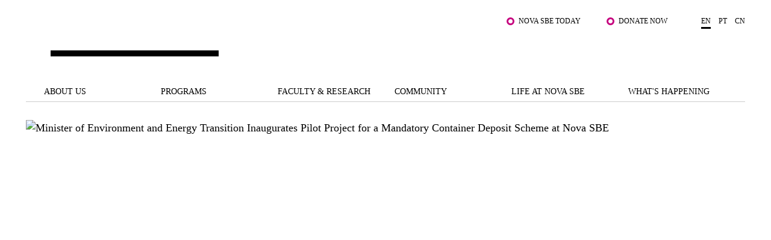

--- FILE ---
content_type: text/html; charset=utf-8
request_url: https://www.novasbe.unl.pt/en/whats-happening/news/news-detail/id/241/minister-of-environment-and-energy-transition-inaugurates-pilot-project-for-a-mandatory-container-deposit-scheme-at-nova-sbe
body_size: 22604
content:
<!DOCTYPE html>
<html  lang="en-US">
<head id="Head"><meta content="text/html; charset=UTF-8" http-equiv="Content-Type" />
<!-- Google Tag Manager -->

<script>(function(w,d,s,l,i){w[l]=w[l]||[];w[l].push({'gtm.start':

new Date().getTime(),event:'gtm.js'});var f=d.getElementsByTagName(s)[0],

j=d.createElement(s),dl=l!='dataLayer'?'&l='+l:'';j.async=true;j.src=

'https://www.googletagmanager.com/gtm.js?id='+i+dl;f.parentNode.insertBefore(j,f);

})(window,document,'script','dataLayer','GTM-MBCXR95');</script>

<!-- End Google Tag Manager -->



<meta name="facebook-domain-verification" content="i8dhaz319u1u8onvmkt8qysgtve2cj"/>
<meta name="google-site-verification" content="BRWsn-_RvN8s9y9kA458Jv2Pc8YyIeKUWuWXRPzf2PM" />
<meta name="facebook-domain-verification" content="y0469j020e0a4zeu5evlal3up0jv7x" />
 
<title>
	Minister of Environment and Energy Transition Inaugurates Pilot Project for a Mandatory Container Deposit Scheme at Nova SBE
</title><meta id="MetaDescription" name="DESCRIPTION" content="On July 2nd, Nova School of Business &amp; Economics (Nova SBE) welcomed the Minister of Environment and Energy Transition to its campus, to inaugurate the first pilot project for a mandatory container deposit scheme in Portugal. This project will be operated in partnership with TOMRA, the well-known Norwegian multinational specializing in recycling solutions and will be located in both the Municipality of Cascais and on the Carcavelos Campus.
" /><meta id="MetaRobots" name="ROBOTS" content="INDEX, FOLLOW" /><link href="/DependencyHandler.axd/e089fef20ea8fbff91bf96fe18d5f8e1/1531/css" type="text/css" rel="stylesheet"/><script src="/DependencyHandler.axd/6cff9982b28b12595d005c00877e19d5/1531/js" type="text/javascript"></script><link rel='SHORTCUT ICON' href='/Portals/0/Images/Labs-Hubs/Icons/favicon.ico?ver=2018-06-15-093913-030' type='image/x-icon' /><meta property="og:title" content="Minister of Environment and Energy Transition Inaugurates Pilot Project for a Mandatory Container Deposit Scheme at Nova SBE" /><meta property="og:description" content=" On July 2 nd , Nova School of Business &amp; Economics (Nova SBE) welcomed the Minister of Environment and Energy Transition to its campus, to inaugurate the first pilot project for a mandatory container deposit scheme in Portugal. This project will be operated in partnership with TOMRA, the well-known Norwegian multinational specializing in recycling solutions and will be located in both the Municipality of Cascais and on the Carcavelos Campus. " /><meta property="og:image" content="https://www.novasbe.unl.pt/ImageToBytesHandler.ashx?id=2298" /><meta property="og:image" content="https://www.novasbe.unl.pt/ImageToBytesHandler.ashx?id=540" /><meta property="og:type" content="article" /><meta property="og:url" content="https://www.novasbe.unl.pt/en/whats-happening/news/news-detail/id/241/minister-of-environment-and-energy-transition-inaugurates-pilot-project-for-a-mandatory-container-deposit-scheme-at-nova-sbe" /><meta name="viewport" content="width=device-width, initial-scale=1, maximum-scale=1, user-scalable=0" /></head>
<body id="Body">
    
    <form method="post" action="/en/whats-happening/news/news-detail/id/241/minister-of-environment-and-energy-transition-inaugurates-pilot-project-for-a-mandatory-container-deposit-scheme-at-nova-sbe" id="Form" enctype="multipart/form-data">
<div class="aspNetHidden">
<input type="hidden" name="__EVENTTARGET" id="__EVENTTARGET" value="" />
<input type="hidden" name="__EVENTARGUMENT" id="__EVENTARGUMENT" value="" />
<input type="hidden" name="__VIEWSTATE" id="__VIEWSTATE" value="YZqqfzOX2d9reKepoon8wTUbrUWu6pFecikIbg7+bVcyHi15gxgjIJ+6MNf4ZLSD5GU5ofZygwLTOEu3UEq5+dB/Mm9pGNhAppYqG8hmif3ja8efIEmlqiVqXCIc9002x0NDNulSzGSfOyTx4zZmv2f5XJ3djxDt4Vixd4R/EIonAsKs2eKWyPaj1vBxdezhcli4kN25Axl3hQb4h2LYWuvtg4rXyNWrgNHQSRYixh2ajdBXuSOLKzdFDLccvP0MuOOJRBuPu0eoDfHJ1rv24qbxB/pmifzDmYrUPHLM8m0kQbSVj83B6KvDe6dog5xxfOeGBsn73+LlERKbvj90QL+/ycYWTyD5lDaTjuAAYqNTi9L4Tr56zSTnhLwpVRwtxetN2oplOm2TgQvT+mqS6MjRd8Ggp5cyChOB1YicLyiDbL2wut/3g7FOAkfn2Zm2l/nhm1pW5IBrBMO36KD0+ovaR70Vdke9WHMYtKEsDeV2wR2EwfL+QwYhxX0Ebq5Ii0NPLr5JwGtqOagt2XEoh2xoetokxeWsslu+hg8cgFE2fytzIfZnd21yy+oD2MTkCQbGfVr++Bl/70fS2ULaLPefqylNeCpB4yKnQB/WfjoVz1PV5kCYnED4l0DPl0Q1zlN/My6o2gfekz03auw+rLPDfWywN2BU8vpiswoid7qUEZudGqlo4+qxA4MY9773bnqBitBOsoUcYImtpQPu7LjpjdyiPMjsg9PgdJHQrD7eMRdTL9f/dxEnvBJcWvURUKdhug+t3Ph6EmnysM/97//j+GY/wEJW1wvK92jRtlt71wiRjMKScLX7165POJv/ILm9dJRclVCQpnXojkEWuAdurzXvShqJjPhMibsn7g618uWkrwvcX7ZxDgNxIfCcqFkm1V5T3M45/+KzBOVN/fYIaicvgoH8iHoPz0lvj8EGUdTdFAUjhe2M4wnAIV6TMd+MkyGgJZDKiyx+x2J2J41q1PWcrrc1QYt2R0rVKIQLSJ7sfu7GJuw0GYfYGqW5AfIKLpuf3Rsnk23bxKF60rySk1LqD6uaVG7CbSn/THh8E7x0ghcimeZY62F5AXtPhzdqhDhI2FJtHxLrGqeitDMLyVcmfmWSRhxuycrtNuK5fXsuz6i6jChS/pVr1MV4kivD27igFrSi84UUqTL9mGP7GVnDVLzCpef5LwEOZQEXKUF3lEUmz5U3SYfAgSExylpuWSjRZ6XkJ1+x7UuS3nEBB1/wuuzPBG0O5PbyCizXh6j9/sbnO0g5WVLoGAzuabHx+WH8E2AedPELxZ+bf9LhT8M9pgLU/dhuGQt60pqjNyctzHOPvVVlEXw6lGiCJdINQw4kczsZ5GWPy7DOO3NBwoLZpHgqBGc6xOjoiRtxhGVOqpCQ3JxueMPAKQhO/NOoQg4myTK9tbBI/7lPmMefNoU4DmsSWw6Y/I/SPl7zyZbKJk4WhdKDVZpRAJSjm7Cr8mQtby79za97/VpNuaqLxcOgrEMssXewTN0FnWYxVpiec25bt/u5GW7AHBp2VLIanaZ28eMW/7WV/gXAQjfC8vV4vmByNQjXQBdldwNAnSyGhvC2k7CF7egu3PAN1C2wWEDBM4dPMoXkqKmFuXO0/OdV1a9YQYNH538+6pnnLMuiyYFSOk6z1r7YO2ukXlQmQsymoT0UEAp+B6XNFB/4t68I9kJ+NJ+tV1AuaAIbN+iT08N+XO3Xmfc3Dx9TV6Mpvd0uND8MU9gRGk16B6OArih20CIwqFgVjLXTI3+gcLaLk8/ux1m8bZXOzNTLk09XW+z8z6gmLHhgbUQUX9e/W/uCBDOdRjOjAtvFwim8dEeEOcb7HfH62u39EJ75ziPRH/xvTjBaafEw4s2wQ1vxDP7h9HwaeQC4O2C84dpOfufYs6B4EwnLNCzUjIUZLFnyJAir0e2F/PSUiRQMt5cYU4uNmehJ+K44+JsQJMpY+33v5xgfLjJtTvet2Gm0WLxfoyQglSH80NyG0Sf+3DmA9q+D08s7rj89kqI6SvvuiKlNCCuZDHyMjeyBUIpZfOH6EzF1NL/JMH2CjHwd01seWuFL3f/[base64]/DdNoEnHiWCBoTdrGpxQ9vhiAFq+Xb05V/ObbLpjTAdOixoC+VqJE88b84L24mYt9cCI5eWg5dNFaNjiOdaqyIquqPKK0FKiEKK4RjYvwKc3IxCQHGf2kjszr5pJwtXvgdeZRlmOQ19iVr9SS9GghDBGfQdIULdAR5y92OTJOAFG/8lcWXOwPsru3tLtTwrokVhkvsktBWMfEJQAob4ylbQusrxl5N2kHrYH5KMiKcNP6SAI3OMVMlCkWBWEaHKP158TjiShGI1YOKtM5FCfzYT3t1Kr11rmtmj880djLds2OBPc7BqrZee9Bh/SLAybJbAi/N82y1NmBWrQqcBzckrGRbJ0J/bv/9ASvZZMV/gFHnXg1ldj3agKj3ENn8cCGjpUHovAsF+TdOeh47JTI079e0rMsdmT1hbwYVxMNyRUEeDQ1EK8fujdeyY2Hlh5lQ42sb1O5DzmR3LBr+q66FPlvN89/0uQiHHQBwAflruUjMp9TbMYnM+09zKBDcVhzueEMT+e4ofniBM=" />
</div>

<script type="text/javascript">
//<![CDATA[
var theForm = document.forms['Form'];
if (!theForm) {
    theForm = document.Form;
}
function __doPostBack(eventTarget, eventArgument) {
    if (!theForm.onsubmit || (theForm.onsubmit() != false)) {
        theForm.__EVENTTARGET.value = eventTarget;
        theForm.__EVENTARGUMENT.value = eventArgument;
        theForm.submit();
    }
}
//]]>
</script>


<script src="/WebResource.axd?d=pynGkmcFUV3HkrHQLi23QXiriYouFTXaIv34t2eTAgTzwNvVr-xJCEb6Spg1&amp;t=638901526200000000" type="text/javascript"></script>


<script src="/ScriptResource.axd?d=NJmAwtEo3IpEGdXL2BOkrwTB91bPjAnQolTaqvPxHnC2q1XwC7S2WJk9RT_OPo2Wa3xLRp2feSsaupcJPzJgpHyD9k0r18AnBduQos2_g9kdcUxeYgXQWB_pXdEGFvJA5mRG5Q2&amp;t=345ad968" type="text/javascript"></script>
<script src="/ScriptResource.axd?d=dwY9oWetJoLZb0cQWTGVlscGry7VA60NRH9Hu0mmtGxtnLpoZX8rQ7k1l5SBrgYEl-hqdopXy9clulygn9wpfMzsjm6lQ1LBbkRTWgns1wrXL77GDjnXh5FKIOP-2_H525QtUiVyyHMcpDte0&amp;t=345ad968" type="text/javascript"></script>
<div class="aspNetHidden">

	<input type="hidden" name="__VIEWSTATEGENERATOR" id="__VIEWSTATEGENERATOR" value="CA0B0334" />
	<input type="hidden" name="__VIEWSTATEENCRYPTED" id="__VIEWSTATEENCRYPTED" value="" />
	<input type="hidden" name="__EVENTVALIDATION" id="__EVENTVALIDATION" value="wPs5WlQVHzCASQX2eATcjym7yewSOb7ykYW6GuXY8MyFBJlgMkuUXVrGThnPhop9BH6goEI8bYZa73+xi6q8yFZI+QTkHNLHFPjBvHlK9OjOqIrS" />
</div><script src="/DependencyHandler.axd/4d2d961ccebb08154d321011faf51293/1531/js" type="text/javascript"></script>
<script type="text/javascript">
//<![CDATA[
Sys.WebForms.PageRequestManager._initialize('ScriptManager', 'Form', [], [], [], 90, '');
//]]>
</script>

        
        
        

<div class="main-wrapper ">
      <!--CDF(Javascript|/WingmanControls/Assets/Scripts/angular-animate.min.js)-->
<!--CDF(Javascript|/WingmanControls/Assets/Scripts/angular-aria.min.js)-->
<!--CDF(Javascript|/WingmanControls/Assets/Scripts/angular-sanitize.min.js)-->
<!--CDF(Javascript|/WingmanControls/Assets/Scripts/angular-material.min.js)-->
<!--CDF(Javascript|/WingmanControls/Assets/Scripts/bootstrap.min.js)-->
<!--CDF(Javascript|/WingmanControls/Assets/Scripts/angular-toastr.tpls.min.js)-->
<!--CDF(Javascript|/WingmanControls/Assets/Scripts/ui-bootstrap-tpls.min.js)-->


<!--CDF(Javascript|/WingmanControlsEditorial/Angular/Modules/services.module.js)-->
<!--CDF(Javascript|/WingmanControlsEditorial/Angular/Modules/directives.module.js)-->
<!--CDF(Javascript|/WingmanControlsEditorial/Angular/Services/modalService.factory.js)-->
<!--CDF(Javascript|/WingmanControlsEditorial/Angular/Services/dataService.factory.js)-->
<!--CDF(Javascript|/WingmanControlsEditorial/Angular/Services/baseServicesFunctions.factory.js)-->
<!--CDF(Javascript|/WingmanControlsEditorial/Angular/Services/pagerService.factory.js)-->
<!--CDF(Javascript|/WingmanControlsEditorial/Angular/Services/listService.factory.js)-->
<!--CDF(Javascript|/WingmanControlsEditorial/Angular/Services/loggerService.factory.js)-->
<!--CDF(Javascript|/WingmanControlsEditorial/Angular/Directives/jqueryui.datepicker.directive.js)-->
<!--CDF(Javascript|/WingmanControlsEditorial/Angular/Directives/on-enter.directive.js)-->

<!--CDF(Css|/WingmanControls/Assets/Styles/styles.css)-->

<!--CDF(Javascript|/DesktopModules/SiteSearch/Js/app.js)-->
<!--CDF(Javascript|/DesktopModules/SiteSearch/Js/main.controller.js)-->


<div class="search" id="siteSearchWrapper" ng-controller="mainController as main" ng-init="main.init('https://www.novasbe.unl.pt/en/your-search-results')">
    
    <a href="#dnn_ContentPane" class="sr-only sr-only-focusable skip-link">
        Skip to main content
    </a>
    <button class="btn-close" type="button" aria-label="Fechar Menu"></button>

    <div class="search--form cf">
        <div class="search-header mt-5" ng-class="main.onHoldRequest?'is-loading':''">
            <div class="search-header__results">
                What are you looking for?
            </div>
            <input id="search--input" name="search-results" type="text"
                name="autocomplete"                
                ng-model="main.textSearch"
                ng-keydown="main.onKeyDown($event)"
                ng-keyup="main.onKeyUp($event)">
            <button ng-click="main.GoToSearchResults()" type="button" aria-label="Pesquisar"></button>
        </div>

    </div>

    <div class="search--list">
        <ul class="search--list__wrapper" ng-if="main.showAutoComplete">
            <li class="link--wrapper" ng-repeat="item in main.autoCompleteResults" ng-if="main.autoCompleteResults.length > 0 && main.textSearch.length > 3">
                <a href="{{item.Url}}">
                    <span class="title">
                        <strong class="keyword">{{item.Title}}</strong>
                    </span>
                    <span class="link">{{item.Url}}
                    </span>
                </a>
            </li>

            <li ng-if="main.autoCompleteResults.length == 0 && !main.onHoldRequest" class="link--wrapper">
                <span class="title-result">No results</span>
            </li>
        </ul>
        <button type="button" class="btn-primary--dark" ng-if="main.autoCompleteResults.length > 0 && main.textSearch.length > 3" ng-click="main.goToSearchResults()" title="" >See all results</button>
    </div>
</div>


<script>
    document.addEventListener("DOMContentLoaded", function(event) {
        appSearch('SearchApp',2002, ['services', 'directives', 'toastr', 'ui.bootstrap', 'ngMaterial']);
        mainSearch('SearchApp');
        angular.bootstrap(document.getElementById('siteSearchWrapper'), ['SearchApp']);
    });
</script>


<header >
    <span id="SkipLinkText" style="display:none;">
        Jump to main content
    </span>
  <div class="top-bar text-right">
    <div class="top-bar__wrapper push-right">

      

      <ul class="top-links">
        
            
                    <li><a href="/en/student-hub" class="js-relative-link" target="_self">Nova SBE Today</a></li>
                
                    <li><a href="https://fundraising.novasbe.pt/campaign/Donate-to-the-Scholarship-Fund-general-Key-Visual-13" class="js-relative-link" target="_self">Donate Now</a></li>
                
        













      </ul>

      <ul class="language-selector">
        

<li><a class="is-active" href="https://www.novasbe.unl.pt/en/whats-happening/news/news-detail/id/241">en</a></li><li><a href="https://www.novasbe.unl.pt/pt/whats-happening/noticias/noticia-detalhe/id/241">pt</a></li><li><a href="https://china.novasbe.pt/">cn</a></li>


      </ul>

    </div>
  </div>

  <div class="main-bar">
    <div class="content">
      
      <a href="https://www.novasbe.unl.pt/en/" 
         class="nova-logo d-none" 
         aria-label="Nova SBE">
        <span id="logo" class="nova-logo__wrapper">
          <span class="nova-logo--N">
            <img src="/Portals/_default/skins/novasbe/assets/images/logo-N.svg" alt="">
          </span>
          <span class="nova-logo--group">
            <span class="nova-logo--circle">
              <img class="svg" src="/Portals/_default/skins/novasbe/assets/images/logo-circle.svg" alt="">
            </span>
          </span>
          <span class="nova-logo--V">
            <img src="/Portals/_default/skins/novasbe/assets/images/logo-V.svg" alt="">
          </span>
          <span class="nova-logo--A">
            <img src="/Portals/_default/skins/novasbe/assets/images/logo-A.svg" alt="">
          </span>
          <span class="nova-logo--signature">
            <img src="/Portals/_default/skins/novasbe/assets/images/novasbe.svg" alt="">
          </span>
        </span>
      </a>

      <div class="toggles">
        <button class="open-search"
                aria-label='Open search menu'
                type="button">
          <img src="/Portals/_default/skins/novasbe/assets/images/icons/icon-search.svg" alt="">
        </button>

      <button class="menu-toggle"
              type="button"
              aria-label='Toggle menu'
              aria-expanded="false">
        <span></span><span></span><span></span>
      </button>
      </div>
    </div>
  </div>

  <nav>
    <ul class="main-menu">
  
  <li>
      
  	       <a href="https://www.novasbe.unl.pt/en/about-us/nova-sbe-at-a-glance" class=" menuitem-101 js-relative-link" >About Us</a>
      
    </li>

  <li>
      
  	       <a href="https://www.novasbe.unl.pt/en/programs" class=" menuitem-113 js-relative-link" >Programs</a>
      
    </li>

  <li>
      
  	       <a href="https://www.novasbe.unl.pt/en/faculty-research/research-areas" class=" menuitem-135 js-relative-link" >Faculty &amp; Research</a>
      
    </li>

  <li>
      
  	       <a href="https://www.novasbe.unl.pt/en/community/institutes/digital-data-design-institute/overview" class=" menuitem-141 js-relative-link" >Community</a>
      
    </li>

  <li>
      
  	       <a href="https://www.novasbe.unl.pt/en/life-at-nova-sbe/overview" class=" menuitem-147 js-relative-link" >Life at Nova SBE</a>
      
    </li>

  <li>
      
  	       <a href="https://www.novasbe.unl.pt/en/whats-happening/news" class=" menuitem-155 js-relative-link" >What&#39;s Happening</a>
      
    </li>

</ul>



    <div class="mega-drop-menu">
  <ul>
    
    <li>
      
  	       <a href="https://www.novasbe.unl.pt/en/about-us/nova-sbe-at-a-glance" class=" menuitem-101 js-relative-link" >About Us</a>
      
          <ul class="submenu menu-depth-0">
              
    <li class="item-depth-1">
      
  	     <a href="https://www.novasbe.unl.pt/en/about-us/nova-sbe-at-a-glance"  class=" menuitem-103 js-relative-link">Nova SBE at a Glance</a>
      
    </li>

    <li class="item-depth-1">
      
  	     <a href="https://www.novasbe.unl.pt/en/about-us/our-mission"  class=" menuitem-105 js-relative-link">Our Mission</a>
      
    </li>

    <li class="item-depth-1">
      
  	     <a href="https://www.novasbe.unl.pt/en/about-us/the-brand"  class=" menuitem-171 js-relative-link">The Brand</a>
      
    </li>

    <li class="item-depth-1">
      
  	     <a href="https://www.novasbe.unl.pt/en/about-us/sustainability"  class=" menuitem-1826 js-relative-link">Sustainability</a>
      
    </li>

    <li class="item-depth-1">
      
  	     <a href="https://www.novasbe.unl.pt/en/about-us/governance"  class=" menuitem-107 js-relative-link">Governance</a>
      
    </li>

    <li class="item-depth-1">
      
  	     <a href="https://www.novasbe.unl.pt/en/about-us/diversity-equity-and-inclusion"  class=" menuitem-2420 js-relative-link">Diversity, Equity, and Inclusion</a>
      
    </li>

    <li class="item-depth-1">
      
  	     <a href="https://www.novasbe.unl.pt/en/about-us/quality-accreditations"  class=" menuitem-1331 js-relative-link">Quality &amp; Accreditations</a>
      
    </li>

    <li class="item-depth-1">
      
  	     <a href="https://www.novasbe.unl.pt/en/about-us/projects-for-a-better-future/fellowship-for-excellence"  class=" menuitem-1013 js-relative-link">Projects for a better future</a>
      
          <ul class="menu-depth-1">
              
    <li class="item-depth-2">
      
  	     <a href="https://www.novasbe.unl.pt/en/about-us/projects-for-a-better-future/social-equity-initiative/overview"  class=" menuitem-1186 js-relative-link">Social Equity Initiative</a>
      
          <ul class="menu-depth-2">
              
    <li class="item-depth-3">
      
  	     <a href="https://www.novasbe.unl.pt/en/about-us/projects-for-a-better-future/social-equity-initiative/overview"  class=" menuitem-1175 js-relative-link">Overview</a>
      
    </li>

    <li class="item-depth-3">
      
  	     <a href="https://www.novasbe.unl.pt/en/about-us/projects-for-a-better-future/social-equity-initiative/social-balance"  class=" menuitem-1536 js-relative-link">Social Balance</a>
      
    </li>

    <li class="item-depth-3">
      
  	     <a href="https://www.novasbe.unl.pt/en/about-us/projects-for-a-better-future/social-equity-initiative/social-database" target="_blank" class=" menuitem-1381 js-relative-link">Social Database</a>
      
    </li>

    <li class="item-depth-3">
      
  	     <a href="https://www.novasbe.unl.pt/en/about-us/projects-for-a-better-future/social-equity-initiative/leapfrog/social-leapfrog-program"  class=" menuitem-1172 js-relative-link">Leapfrog</a>
      
          <ul class="menu-depth-3">
              
    <li class="item-depth-4">
      
  	     <a href="https://www.novasbe.unl.pt/en/about-us/projects-for-a-better-future/social-equity-initiative/leapfrog/applications-6th-edition"  class=" menuitem-1177 js-relative-link">Applications: 6th Edition</a>
      
    </li>

    <li class="item-depth-4">
      
  	     <a href="https://www.novasbe.unl.pt/en/about-us/projects-for-a-better-future/social-equity-initiative/leapfrog/current-editions"  class=" menuitem-1176 js-relative-link">Current Editions</a>
      
    </li>

    <li class="item-depth-4">
      
  	     <a href="https://www.novasbe.unl.pt/en/about-us/projects-for-a-better-future/social-equity-initiative/leapfrog/previous-editions"  class=" menuitem-1539 js-relative-link">Previous Editions</a>
      
    </li>

    <li class="item-depth-4">
      
  	     <a href="https://www.novasbe.unl.pt/en/about-us/projects-for-a-better-future/social-equity-initiative/leapfrog/program"  class=" menuitem-1173 js-relative-link">Program</a>
      
    </li>

    <li class="item-depth-4">
      
  	     <a href="https://www.novasbe.unl.pt/en/about-us/projects-for-a-better-future/social-equity-initiative/leapfrog/social-leapfrog-program"  class=" menuitem-1171 js-relative-link">Social Leapfrog Program</a>
      
    </li>

          </ul>
      
    </li>

    <li class="item-depth-3">
      
  	     <a href="https://www.novasbe.unl.pt/en/about-us/projects-for-a-better-future/social-equity-initiative/social-leadership"  class=" menuitem-1538 js-relative-link">Social Leadership</a>
      
          <ul class="menu-depth-3">
              
    <li class="item-depth-4">
      
  	     <a href="https://www.novasbe.unl.pt/en/about-us/projects-for-a-better-future/social-equity-initiative/social-leadership/leadership-for-managers"  class=" menuitem-2739 js-relative-link">Leadership for Managers</a>
      
    </li>

    <li class="item-depth-4">
      
  	     <a href="https://www.novasbe.unl.pt/en/about-us/projects-for-a-better-future/social-equity-initiative/social-leadership/the-advisory-board"  class=" menuitem-2740 js-relative-link">The Advisory Board</a>
      
    </li>

    <li class="item-depth-4">
      
  	     <a href="https://www.novasbe.unl.pt/en/about-us/projects-for-a-better-future/social-equity-initiative/social-leadership/our-community"  class=" menuitem-2742 js-relative-link">Our Community</a>
      
    </li>

    <li class="item-depth-4">
      
  	     <a href="https://www.novasbe.unl.pt/en/about-us/projects-for-a-better-future/social-equity-initiative/social-leadership/join-us"  class=" menuitem-2741 js-relative-link">Join us</a>
      
    </li>

    <li class="item-depth-4">
      
  	     <a href="https://www.novasbe.unl.pt/en/about-us/projects-for-a-better-future/social-equity-initiative/social-leadership/meet-the-team"  class=" menuitem-2743 js-relative-link">Meet the Team</a>
      
    </li>

          </ul>
      
    </li>

    <li class="item-depth-3">
      
  	     <a href="https://www.novasbe.unl.pt/en/about-us/projects-for-a-better-future/social-equity-initiative/responsible-finance"  class=" menuitem-1537 js-relative-link">Responsible Finance</a>
      
    </li>

    <li class="item-depth-3">
      
  	     <a href="https://www.novasbe.unl.pt/en/about-us/projects-for-a-better-future/social-equity-initiative/health-economics"  class=" menuitem-1559 js-relative-link">Health Economics</a>
      
    </li>

          </ul>
      
    </li>

    <li class="item-depth-2">
      
  	     <a href="https://www.novasbe.unl.pt/en/about-us/projects-for-a-better-future/fellowship-for-excellence"  class=" menuitem-932 js-relative-link">Fellowship for Excellence</a>
      
    </li>

          </ul>
      
    </li>

    <li class="item-depth-1">
      
  	     <a href="https://www.novasbe.unl.pt/en/about-us/join-our-school"  class=" menuitem-2051 js-relative-link">Join our School</a>
      
          <ul class="menu-depth-1">
              
    <li class="item-depth-2">
      
  	     <a href="https://www.novasbe.unl.pt/en/about-us/join-our-school/people-and-culture"  class=" menuitem-2055 js-relative-link">People and Culture</a>
      
    </li>

    <li class="item-depth-2">
      
  	     <a href="https://www.novasbe.unl.pt/en/about-us/join-our-school/faculty-and-researchers"  class=" menuitem-2053 js-relative-link">Faculty and Researchers</a>
      
    </li>

          </ul>
      
    </li>

    <li class="item-depth-1">
      
  	     <a href="https://www.novasbe.unl.pt/en/about-us/contacts-directions"  class=" menuitem-111 js-relative-link">Contacts &amp; Directions</a>
      
    </li>

          </ul>
      
    </li>

    <li>
      
  	       <a href="https://www.novasbe.unl.pt/en/programs" class=" menuitem-113 js-relative-link" >Programs</a>
      
          <ul class="submenu menu-depth-0">
              
    <li class="item-depth-1">
      
  	     <a href="https://www.novasbe.unl.pt/en/programs/scholarships-funding/overview"  class=" menuitem-1880 js-relative-link">Scholarships &amp; Funding</a>
      
          <ul class="menu-depth-1">
              
    <li class="item-depth-2">
      
  	     <a href="https://www.novasbe.unl.pt/en/programs/scholarships-funding/overview"  class=" menuitem-1881 js-relative-link">Overview</a>
      
    </li>

    <li class="item-depth-2">
      
  	     <a href="https://www.novasbe.unl.pt/en/programs/scholarships-funding/bachelors"  class=" menuitem-1882 js-relative-link">Bachelor&#39;s</a>
      
    </li>

    <li class="item-depth-2">
      
  	     <a href="https://www.novasbe.unl.pt/en/programs/scholarships-funding/masters"  class=" menuitem-1883 js-relative-link">Master&#39;s</a>
      
    </li>

    <li class="item-depth-2">
      
  	     <a href="https://www.novasbe.unl.pt/en/programs/scholarships-funding/phds"  class=" menuitem-1913 js-relative-link">Ph.D.s</a>
      
    </li>

    <li class="item-depth-2">
      
  	     <a href="https://www.novasbe.unl.pt/en/programs/scholarships-funding/executive-masters"  class=" menuitem-1970 js-relative-link">Executive Master&#39;s</a>
      
    </li>

          </ul>
      
    </li>

    <li class="item-depth-1">
      
  	     <a href="https://www.novasbe.unl.pt/en/programs/apply/bachelors"  class=" menuitem-1430 js-relative-link">Apply</a>
      
          <ul class="menu-depth-1">
              
    <li class="item-depth-2">
      
  	     <a href="https://www.novasbe.unl.pt/en/programs/apply/bachelors/national-call"  class=" menuitem-177 js-relative-link">Bachelor&#39;s</a>
      
          <ul class="menu-depth-2">
              
    <li class="item-depth-3">
      
  	     <a href="https://www.novasbe.unl.pt/en/programs/apply/bachelors/degree-holders"  class=" menuitem-248 js-relative-link">Degree Holders</a>
      
    </li>

    <li class="item-depth-3">
      
  	     <a href="https://www.novasbe.unl.pt/en/programs/apply/bachelors/international-students"  class=" menuitem-244 js-relative-link">International Students</a>
      
    </li>

    <li class="item-depth-3">
      
  	     <a href="https://www.novasbe.unl.pt/en/programs/apply/bachelors/isolated-courses"  class=" menuitem-249 js-relative-link">Isolated Courses</a>
      
    </li>

    <li class="item-depth-3">
      
  	     <a href="https://www.novasbe.unl.pt/en/programs/apply/bachelors/knowledge-crediting"  class=" menuitem-1915 js-relative-link">Knowledge Crediting</a>
      
    </li>

    <li class="item-depth-3">
      
  	     <a href="https://www.novasbe.unl.pt/en/programs/apply/bachelors/national-call"  class=" menuitem-243 js-relative-link">National Call</a>
      
    </li>

    <li class="item-depth-3">
      
  	     <a href="https://www.novasbe.unl.pt/en/programs/apply/bachelors/over-23"  class=" menuitem-247 js-relative-link">Over 23</a>
      
    </li>

    <li class="item-depth-3">
      
  	     <a href="https://www.novasbe.unl.pt/en/programs/apply/bachelors/re-entry"  class=" menuitem-246 js-relative-link">Re-entry</a>
      
    </li>

    <li class="item-depth-3">
      
  	     <a href="https://www.novasbe.unl.pt/en/programs/scholarships-funding/bachelors" target="_blank" class=" menuitem-1960 js-relative-link">Scholarships &amp; Funding</a>
      
    </li>

    <li class="item-depth-3">
      
  	     <a href="https://www.novasbe.unl.pt/en/programs/apply/bachelors/transfers-changes"  class=" menuitem-245 js-relative-link">Transfers &amp; Changes</a>
      
    </li>

          </ul>
      
    </li>

    <li class="item-depth-2">
      
  	     <a href="https://www.novasbe.unl.pt/en/programs/apply/masters/eligibility"  class=" menuitem-1456 js-relative-link">Master&#39;s</a>
      
          <ul class="menu-depth-2">
              
    <li class="item-depth-3">
      
  	     <a href="https://www.novasbe.unl.pt/en/programs/apply/masters/admission"  class=" menuitem-1730 js-relative-link">Admission</a>
      
    </li>

    <li class="item-depth-3">
      
  	     <a href="https://www.novasbe.unl.pt/en/programs/apply/masters/eligibility"  class=" menuitem-1734 js-relative-link">Eligibility</a>
      
    </li>

    <li class="item-depth-3">
      
  	     <a href="https://www.novasbe.unl.pt/en/programs/apply/masters/isolated-courses"  class=" menuitem-1438 js-relative-link">Isolated Courses</a>
      
    </li>

    <li class="item-depth-3">
      
  	     <a href="https://www.novasbe.unl.pt/en/programs/scholarships-funding/masters" target="_blank" class=" menuitem-1959 js-relative-link">Scholarships &amp; Funding</a>
      
    </li>

          </ul>
      
    </li>

    <li class="item-depth-2">
      
  	     <a href="https://www.novasbe.unl.pt/en/programs/apply/executive-masters/general-admission"  class=" menuitem-1698 js-relative-link">Executive Master&#39;s</a>
      
          <ul class="menu-depth-2">
              
    <li class="item-depth-3">
      
  	     <a href="https://www.novasbe.unl.pt/en/programs/apply/executive-masters/isolated-courses"  class=" menuitem-1889 js-relative-link">Isolated Courses</a>
      
    </li>

    <li class="item-depth-3">
      
  	     <a href="https://www.novasbe.unl.pt/en/programs/apply/executive-masters/general-admission"  class=" menuitem-1699 js-relative-link">General Admission</a>
      
    </li>

          </ul>
      
    </li>

    <li class="item-depth-2">
      
  	     <a href="https://www.novasbe.unl.pt/en/programs/apply/postgraduate-programs/admission-and-application"  class=" menuitem-2015 js-relative-link">Postgraduate Programs</a>
      
          <ul class="menu-depth-2">
              
    <li class="item-depth-3">
      
  	     <a href="https://www.novasbe.unl.pt/en/programs/apply/postgraduate-programs/admission-and-application"  class=" menuitem-2017 js-relative-link">Admission and Application</a>
      
    </li>

          </ul>
      
    </li>

    <li class="item-depth-2">
      
  	     <a href="https://www.novasbe.unl.pt/en/programs/apply/phds/admission"  class=" menuitem-1616 js-relative-link">PH.D.&#39;s</a>
      
          <ul class="menu-depth-2">
              
    <li class="item-depth-3">
      
  	     <a href="https://www.novasbe.unl.pt/en/programs/apply/phds/eligibility"  class=" menuitem-2485 js-relative-link">Eligibility</a>
      
    </li>

    <li class="item-depth-3">
      
  	     <a href="https://www.novasbe.unl.pt/en/programs/apply/phds/faq"  class=" menuitem-1618 js-relative-link">FAQ</a>
      
    </li>

    <li class="item-depth-3">
      
  	     <a href="https://www.novasbe.unl.pt/en/programs/apply/phds/admission"  class=" menuitem-1617 js-relative-link">Admission</a>
      
    </li>

          </ul>
      
    </li>

    <li class="item-depth-2">
      
  	     <a href="https://www.novasbe.unl.pt/en/programs/apply/events"  class=" menuitem-1743 js-relative-link">Events</a>
      
          <ul class="menu-depth-2">
              
    <li class="item-depth-3">
      
  	     <a href="https://www.novasbe.unl.pt/en/programs/apply/events/executive-masters"  class=" menuitem-1746 js-relative-link">Executive Master&#39;s</a>
      
    </li>

    <li class="item-depth-3">
      
  	     <a href="https://www.novasbe.unl.pt/en/programs/apply/events/masters"  class=" menuitem-1745 js-relative-link">Master&#39;s</a>
      
    </li>

    <li class="item-depth-3">
      
  	     <a href="https://www.novasbe.unl.pt/en/programs/apply/events/bachelors"  class=" menuitem-1744 js-relative-link">Bachelor&#39;s</a>
      
    </li>

          </ul>
      
    </li>

    <li class="item-depth-2">
      
  	     <a href="https://www.novasbe.unl.pt/en/programs/apply/lets-talk-it-through"  class=" menuitem-1548 js-relative-link">Let&#39;s talk it through</a>
      
    </li>

          </ul>
      
    </li>

    <li class="item-depth-1">
      
  	     <a href="https://www.novasbe.unl.pt/en/programs/bachelors"  class=" menuitem-115 js-relative-link">Bachelor&#39;s</a>
      
          <ul class="menu-depth-1">
              
    <li class="item-depth-2">
      
  	     <a href="https://www.novasbe.unl.pt/en/programs/bachelors/economics/overview"  class=" menuitem-173 js-relative-link">Economics</a>
      
          <ul class="menu-depth-2">
              
    <li class="item-depth-3">
      
  	     <a href="https://www.novasbe.unl.pt/en/programs/bachelors/economics/overview"  class=" menuitem-191 js-relative-link">Overview</a>
      
    </li>

    <li class="item-depth-3">
      
  	     <a href="https://www.novasbe.unl.pt/en/programs/bachelors/economics/program"  class=" menuitem-176 js-relative-link">Program</a>
      
    </li>

    <li class="item-depth-3">
      
  	     <a href="https://www.novasbe.unl.pt/en/programs/bachelors/economics/fees"  class=" menuitem-178 js-relative-link">Fees</a>
      
    </li>

    <li class="item-depth-3">
      
  	     <a href="https://www.novasbe.unl.pt/en/programs/bachelors/economics/careers-placement"  class=" menuitem-179 js-relative-link">Careers &amp; Placement</a>
      
    </li>

    <li class="item-depth-3">
      
  	     <a href="https://www.novasbe.unl.pt/en/programs/bachelors/economics/faq"  class=" menuitem-180 js-relative-link">FAQ</a>
      
    </li>

    <li class="item-depth-3">
      
  	     <a href="https://www.novasbe.unl.pt/en/programs/apply/bachelors"  class=" menuitem-1450 js-relative-link">Apply</a>
      
    </li>

          </ul>
      
    </li>

    <li class="item-depth-2">
      
  	     <a href="https://www.novasbe.unl.pt/en/programs/bachelors/management/overview"  class=" menuitem-174 js-relative-link">Management</a>
      
          <ul class="menu-depth-2">
              
    <li class="item-depth-3">
      
  	     <a href="https://www.novasbe.unl.pt/en/programs/bachelors/management/overview"  class=" menuitem-192 js-relative-link">Overview</a>
      
    </li>

    <li class="item-depth-3">
      
  	     <a href="https://www.novasbe.unl.pt/en/programs/bachelors/management/program"  class=" menuitem-183 js-relative-link">Program</a>
      
    </li>

    <li class="item-depth-3">
      
  	     <a href="https://www.novasbe.unl.pt/en/programs/bachelors/management/fees"  class=" menuitem-185 js-relative-link">Fees</a>
      
    </li>

    <li class="item-depth-3">
      
  	     <a href="https://www.novasbe.unl.pt/en/programs/bachelors/management/careers-placement"  class=" menuitem-186 js-relative-link">Careers &amp; Placement</a>
      
    </li>

    <li class="item-depth-3">
      
  	     <a href="https://www.novasbe.unl.pt/en/programs/bachelors/management/faq"  class=" menuitem-190 js-relative-link">FAQ</a>
      
    </li>

    <li class="item-depth-3">
      
  	     <a href="https://www.novasbe.unl.pt/en/programs/apply/bachelors"  class=" menuitem-1451 js-relative-link">Apply</a>
      
    </li>

          </ul>
      
    </li>

    <li class="item-depth-2">
      
  	     <a href="https://www.novasbe.unl.pt/en/programs/bachelors/ocean-studies/overview"  class=" menuitem-2532 js-relative-link">Ocean Studies</a>
      
          <ul class="menu-depth-2">
              
    <li class="item-depth-3">
      
  	     <a href="https://www.novasbe.unl.pt/en/programs/bachelors/ocean-studies/overview"  class=" menuitem-2540 js-relative-link">Overview</a>
      
    </li>

    <li class="item-depth-3">
      
  	     <a href="https://www.novasbe.unl.pt/en/programs/bachelors/ocean-studies/program"  class=" menuitem-2534 js-relative-link">Program</a>
      
    </li>

    <li class="item-depth-3">
      
  	     <a href="https://www.novasbe.unl.pt/en/programs/bachelors/ocean-studies/fees"  class=" menuitem-2535 js-relative-link">Fees</a>
      
    </li>

    <li class="item-depth-3">
      
  	     <a href="https://www.novasbe.unl.pt/en/programs/bachelors/ocean-studies/careers-placement"  class=" menuitem-2536 js-relative-link">Careers &amp; Placement</a>
      
    </li>

    <li class="item-depth-3">
      
  	     <a href="https://www.novasbe.unl.pt/en/programs/apply/bachelors/national-call" target="_blank" class=" menuitem-2537 js-relative-link">Apply</a>
      
    </li>

          </ul>
      
    </li>

          </ul>
      
    </li>

    <li class="item-depth-1">
      
  	     <a href="https://www.novasbe.unl.pt/en/programs/masters"  class=" menuitem-117 js-relative-link">Master&#39;s</a>
      
          <ul class="menu-depth-1">
              
    <li class="item-depth-2">
      
  	     <a href="https://www.novasbe.unl.pt/en/programs/masters/business-analytics/overview"  class=" menuitem-1095 js-relative-link">Business Analytics</a>
      
          <ul class="menu-depth-2">
              
    <li class="item-depth-3">
      
  	     <a href="https://www.novasbe.unl.pt/en/programs/masters/business-analytics/overview"  class=" menuitem-1096 js-relative-link">Overview</a>
      
    </li>

    <li class="item-depth-3">
      
  	     <a href="https://www.novasbe.unl.pt/en/programs/masters/business-analytics/program"  class=" menuitem-2024 js-relative-link">Program</a>
      
    </li>

    <li class="item-depth-3">
      
  	     <a href="https://www.novasbe.unl.pt/en/programs/masters/business-analytics/study-abroad"  class=" menuitem-1099 js-relative-link">Study Abroad</a>
      
    </li>

    <li class="item-depth-3">
      
  	     <a href="https://www.novasbe.unl.pt/en/programs/masters/business-analytics/fees"  class=" menuitem-1101 js-relative-link">Fees</a>
      
    </li>

    <li class="item-depth-3">
      
  	     <a href="https://www.novasbe.unl.pt/en/programs/masters/business-analytics/careers"  class=" menuitem-1102 js-relative-link">Careers</a>
      
    </li>

    <li class="item-depth-3">
      
  	     <a href="https://www.novasbe.unl.pt/en/programs/scholarships-funding/masters" target="_blank" class=" menuitem-1940 js-relative-link">Scholarships &amp; Funding</a>
      
    </li>

    <li class="item-depth-3">
      
  	     <a href="https://www.novasbe.unl.pt/en/programs/apply/masters/eligibility" target="_blank" class=" menuitem-1460 js-relative-link">Apply</a>
      
    </li>

          </ul>
      
    </li>

    <li class="item-depth-2">
      
  	     <a href="https://www.novasbe.unl.pt/en/programs/masters/economics/overview"  class=" menuitem-296 js-relative-link">Economics</a>
      
          <ul class="menu-depth-2">
              
    <li class="item-depth-3">
      
  	     <a href="https://www.novasbe.unl.pt/en/programs/masters/economics/overview"  class=" menuitem-300 js-relative-link">Overview</a>
      
    </li>

    <li class="item-depth-3">
      
  	     <a href="https://www.novasbe.unl.pt/en/programs/masters/economics/program"  class=" menuitem-2027 js-relative-link">Program</a>
      
    </li>

    <li class="item-depth-3">
      
  	     <a href="https://www.novasbe.unl.pt/en/programs/masters/economics/study-abroad"  class=" menuitem-302 js-relative-link">Study Abroad</a>
      
    </li>

    <li class="item-depth-3">
      
  	     <a href="https://www.novasbe.unl.pt/en/programs/masters/economics/fees"  class=" menuitem-304 js-relative-link">Fees</a>
      
    </li>

    <li class="item-depth-3">
      
  	     <a href="https://www.novasbe.unl.pt/en/programs/masters/economics/careers"  class=" menuitem-314 js-relative-link">Careers</a>
      
    </li>

    <li class="item-depth-3">
      
  	     <a href="https://www.novasbe.unl.pt/en/programs/scholarships-funding/masters" target="_blank" class=" menuitem-1942 js-relative-link">Scholarships &amp; Funding</a>
      
    </li>

    <li class="item-depth-3">
      
  	     <a href="https://www.novasbe.unl.pt/en/programs/apply/masters/eligibility" target="_blank" class=" menuitem-1461 js-relative-link">Apply</a>
      
    </li>

          </ul>
      
    </li>

    <li class="item-depth-2">
      
  	     <a href="https://www.novasbe.unl.pt/en/programs/masters/finance/overview"  class=" menuitem-297 js-relative-link">Finance</a>
      
          <ul class="menu-depth-2">
              
    <li class="item-depth-3">
      
  	     <a href="https://www.novasbe.unl.pt/en/programs/masters/finance/overview"  class=" menuitem-307 js-relative-link">Overview</a>
      
    </li>

    <li class="item-depth-3">
      
  	     <a href="https://www.novasbe.unl.pt/en/programs/masters/finance/program"  class=" menuitem-2030 js-relative-link">Program</a>
      
    </li>

    <li class="item-depth-3">
      
  	     <a href="https://www.novasbe.unl.pt/en/programs/masters/finance/study-abroad"  class=" menuitem-309 js-relative-link">Study Abroad</a>
      
    </li>

    <li class="item-depth-3">
      
  	     <a href="https://www.novasbe.unl.pt/en/programs/masters/finance/fees"  class=" menuitem-311 js-relative-link">Fees</a>
      
    </li>

    <li class="item-depth-3">
      
  	     <a href="https://www.novasbe.unl.pt/en/programs/masters/finance/careers"  class=" menuitem-312 js-relative-link">Careers</a>
      
    </li>

    <li class="item-depth-3">
      
  	     <a href="https://www.novasbe.unl.pt/en/programs/scholarships-funding/masters" target="_blank" class=" menuitem-1943 js-relative-link">Scholarships &amp; Funding</a>
      
    </li>

    <li class="item-depth-3">
      
  	     <a href="https://www.novasbe.unl.pt/en/programs/apply/masters/eligibility" target="_blank" class=" menuitem-1470 js-relative-link">Apply</a>
      
    </li>

          </ul>
      
    </li>

    <li class="item-depth-2">
      
  	     <a href="https://www.novasbe.unl.pt/en/programs/masters/impact-entrepreneurship-innovation/overview"  class=" menuitem-1315 js-relative-link">Impact Entrepreneurship &amp; Innovation</a>
      
          <ul class="menu-depth-2">
              
    <li class="item-depth-3">
      
  	     <a href="https://www.novasbe.unl.pt/en/programs/masters/impact-entrepreneurship-innovation/overview"  class=" menuitem-1316 js-relative-link">Overview</a>
      
    </li>

    <li class="item-depth-3">
      
  	     <a href="https://www.novasbe.unl.pt/en/programs/masters/impact-entrepreneurship-innovation/program"  class=" menuitem-2036 js-relative-link">Program</a>
      
    </li>

    <li class="item-depth-3">
      
  	     <a href="https://www.novasbe.unl.pt/en/programs/masters/impact-entrepreneurship-innovation/study-abroad"  class=" menuitem-1318 js-relative-link">Study Abroad</a>
      
    </li>

    <li class="item-depth-3">
      
  	     <a href="https://www.novasbe.unl.pt/en/programs/masters/impact-entrepreneurship-innovation/fees"  class=" menuitem-1319 js-relative-link">Fees</a>
      
    </li>

    <li class="item-depth-3">
      
  	     <a href="https://www.novasbe.unl.pt/en/programs/masters/impact-entrepreneurship-innovation/careers"  class=" menuitem-1321 js-relative-link">Careers</a>
      
    </li>

    <li class="item-depth-3">
      
  	     <a href="https://www.novasbe.unl.pt/en/programs/scholarships-funding/masters" target="_blank" class=" menuitem-1944 js-relative-link">Scholarships &amp; Funding</a>
      
    </li>

    <li class="item-depth-3">
      
  	     <a href="https://www.novasbe.unl.pt/en/programs/apply/masters/eligibility" target="_blank" class=" menuitem-1464 js-relative-link">Apply</a>
      
    </li>

          </ul>
      
    </li>

    <li class="item-depth-2">
      
  	     <a href="https://www.novasbe.unl.pt/en/programs/masters/international-development-public-policy/overview"  class=" menuitem-1414 js-relative-link">International Development &amp; Public Policy</a>
      
          <ul class="menu-depth-2">
              
    <li class="item-depth-3">
      
  	     <a href="https://www.novasbe.unl.pt/en/programs/masters/international-development-public-policy/overview"  class=" menuitem-1415 js-relative-link">Overview</a>
      
    </li>

    <li class="item-depth-3">
      
  	     <a href="https://www.novasbe.unl.pt/en/programs/masters/international-development-public-policy/program"  class=" menuitem-2032 js-relative-link">Program</a>
      
    </li>

    <li class="item-depth-3">
      
  	     <a href="https://www.novasbe.unl.pt/en/programs/masters/international-development-public-policy/study-abroad"  class=" menuitem-1417 js-relative-link">Study Abroad</a>
      
    </li>

    <li class="item-depth-3">
      
  	     <a href="https://www.novasbe.unl.pt/en/programs/masters/international-development-public-policy/fees"  class=" menuitem-1418 js-relative-link">Fees</a>
      
    </li>

    <li class="item-depth-3">
      
  	     <a href="https://www.novasbe.unl.pt/en/programs/masters/international-development-public-policy/careers"  class=" menuitem-1420 js-relative-link">Careers</a>
      
    </li>

    <li class="item-depth-3">
      
  	     <a href="https://www.novasbe.unl.pt/en/programs/scholarships-funding/masters" target="_blank" class=" menuitem-1945 js-relative-link">Scholarships &amp; Funding</a>
      
    </li>

    <li class="item-depth-3">
      
  	     <a href="https://www.novasbe.unl.pt/en/programs/apply/masters/eligibility" target="_blank" class=" menuitem-1466 js-relative-link">Apply</a>
      
    </li>

          </ul>
      
    </li>

    <li class="item-depth-2">
      
  	     <a href="https://www.novasbe.unl.pt/en/programs/masters/international-masters-in-finance/overview"  class=" menuitem-1702 js-relative-link">International Master&#39;s in Finance</a>
      
          <ul class="menu-depth-2">
              
    <li class="item-depth-3">
      
  	     <a href="https://www.novasbe.unl.pt/en/programs/masters/international-masters-in-finance/overview"  class=" menuitem-1718 js-relative-link">Overview</a>
      
    </li>

    <li class="item-depth-3">
      
  	     <a href="https://www.novasbe.unl.pt/en/programs/masters/international-masters-in-finance/program"  class=" menuitem-1720 js-relative-link">Program</a>
      
    </li>

    <li class="item-depth-3">
      
  	     <a href="https://www.novasbe.unl.pt/en/programs/masters/international-masters-in-finance/study-abroad"  class=" menuitem-1738 js-relative-link">Study Abroad</a>
      
    </li>

    <li class="item-depth-3">
      
  	     <a href="https://www.novasbe.unl.pt/en/programs/masters/international-masters-in-finance/fees"  class=" menuitem-1722 js-relative-link">Fees</a>
      
    </li>

    <li class="item-depth-3">
      
  	     <a href="https://www.novasbe.unl.pt/en/programs/masters/international-masters-in-finance/careers"  class=" menuitem-1724 js-relative-link">Careers</a>
      
    </li>

    <li class="item-depth-3">
      
  	     <a href="https://www.novasbe.unl.pt/en/programs/scholarships-funding/masters" target="_blank" class=" menuitem-1946 js-relative-link">Scholarships &amp; Funding</a>
      
    </li>

    <li class="item-depth-3">
      
  	     <a href="https://www.novasbe.unl.pt/en/programs/apply/masters/eligibility" target="_blank" class=" menuitem-1728 js-relative-link">Apply</a>
      
    </li>

          </ul>
      
    </li>

    <li class="item-depth-2">
      
  	     <a href="https://www.novasbe.unl.pt/en/programs/masters/international-masters-in-management/overview"  class=" menuitem-1704 js-relative-link">International Master&#39;s in Management</a>
      
          <ul class="menu-depth-2">
              
    <li class="item-depth-3">
      
  	     <a href="https://www.novasbe.unl.pt/en/programs/masters/international-masters-in-management/overview"  class=" menuitem-1706 js-relative-link">Overview</a>
      
    </li>

    <li class="item-depth-3">
      
  	     <a href="https://www.novasbe.unl.pt/en/programs/masters/international-masters-in-management/program"  class=" menuitem-1708 js-relative-link">Program</a>
      
    </li>

    <li class="item-depth-3">
      
  	     <a href="https://www.novasbe.unl.pt/en/programs/masters/international-masters-in-management/study-abroad"  class=" menuitem-1740 js-relative-link">Study Abroad</a>
      
    </li>

    <li class="item-depth-3">
      
  	     <a href="https://www.novasbe.unl.pt/en/programs/masters/international-masters-in-management/fees"  class=" menuitem-1710 js-relative-link">Fees</a>
      
    </li>

    <li class="item-depth-3">
      
  	     <a href="https://www.novasbe.unl.pt/en/programs/masters/international-masters-in-management/careers"  class=" menuitem-1712 js-relative-link">Careers</a>
      
    </li>

    <li class="item-depth-3">
      
  	     <a href="https://www.novasbe.unl.pt/en/programs/scholarships-funding/masters" target="_blank" class=" menuitem-1947 js-relative-link">Scholarships &amp; Funding</a>
      
    </li>

    <li class="item-depth-3">
      
  	     <a href="https://www.novasbe.unl.pt/en/programs/apply/masters/eligibility" target="_blank" class=" menuitem-1716 js-relative-link">Apply</a>
      
    </li>

          </ul>
      
    </li>

    <li class="item-depth-2">
      
  	     <a href="https://www.novasbe.unl.pt/en/programs/masters/management/overview"  class=" menuitem-298 js-relative-link">Management</a>
      
          <ul class="menu-depth-2">
              
    <li class="item-depth-3">
      
  	     <a href="https://www.novasbe.unl.pt/en/programs/masters/management/overview"  class=" menuitem-315 js-relative-link">Overview</a>
      
    </li>

    <li class="item-depth-3">
      
  	     <a href="https://www.novasbe.unl.pt/en/programs/masters/management/program"  class=" menuitem-2034 js-relative-link">Program</a>
      
    </li>

    <li class="item-depth-3">
      
  	     <a href="https://www.novasbe.unl.pt/en/programs/masters/management/study-abroad"  class=" menuitem-317 js-relative-link">Study Abroad</a>
      
    </li>

    <li class="item-depth-3">
      
  	     <a href="https://www.novasbe.unl.pt/en/programs/masters/management/fees"  class=" menuitem-319 js-relative-link">Fees</a>
      
    </li>

    <li class="item-depth-3">
      
  	     <a href="https://www.novasbe.unl.pt/en/programs/masters/management/careers"  class=" menuitem-320 js-relative-link">Careers</a>
      
    </li>

    <li class="item-depth-3">
      
  	     <a href="https://www.novasbe.unl.pt/en/programs/scholarships-funding/masters" target="_blank" class=" menuitem-1948 js-relative-link">Scholarships &amp; Funding</a>
      
    </li>

    <li class="item-depth-3">
      
  	     <a href="https://www.novasbe.unl.pt/en/programs/apply/masters/eligibility" target="_blank" class=" menuitem-1468 js-relative-link">Apply</a>
      
    </li>

          </ul>
      
    </li>

    <li class="item-depth-2">
      
  	     <a href="https://www.novasbe.unl.pt/en/programs/masters/cems-mim/overview"  class=" menuitem-299 js-relative-link">CEMS MIM</a>
      
          <ul class="menu-depth-2">
              
    <li class="item-depth-3">
      
  	     <a href="https://www.novasbe.unl.pt/en/programs/masters/cems-mim/overview"  class=" menuitem-322 js-relative-link">Overview</a>
      
    </li>

    <li class="item-depth-3">
      
  	     <a href="https://www.novasbe.unl.pt/en/programs/masters/cems-mim/program"  class=" menuitem-323 js-relative-link">Program</a>
      
    </li>

    <li class="item-depth-3">
      
  	     <a href="https://www.novasbe.unl.pt/en/programs/masters/cems-mim/international-experience"  class=" menuitem-324 js-relative-link">International Experience</a>
      
    </li>

    <li class="item-depth-3">
      
  	     <a href="https://www.novasbe.unl.pt/en/programs/masters/cems-mim/fees"  class=" menuitem-326 js-relative-link">Fees</a>
      
    </li>

    <li class="item-depth-3">
      
  	     <a href="https://www.novasbe.unl.pt/en/programs/masters/cems-mim/careers"  class=" menuitem-327 js-relative-link">Careers</a>
      
    </li>

    <li class="item-depth-3">
      
  	     <a href="https://www.novasbe.unl.pt/en/programs/scholarships-funding/masters" target="_blank" class=" menuitem-1949 js-relative-link">Scholarships &amp; Funding</a>
      
    </li>

    <li class="item-depth-3">
      
  	     <a href="https://www.novasbe.unl.pt/en/programs/masters/cems-mim/apply"  class=" menuitem-325 js-relative-link">Apply</a>
      
    </li>

          </ul>
      
    </li>

    <li class="item-depth-2">
      
  	     <a href="https://www.novasbe.unl.pt/en/programs/masters/dual-degree-nyu"  class=" menuitem-2493 js-relative-link">Dual Degree NYU</a>
      
    </li>

    <li class="item-depth-2">
      
  	     <a href="https://www.novasbe.unl.pt/en/programs/masters/double-degrees"  class=" menuitem-2045 js-relative-link">Double Degrees</a>
      
    </li>

    <li class="item-depth-2">
      
  	     <a href="https://www.novasbe.unl.pt/en/programs/masters/law-management/overview"  class=" menuitem-1112 js-relative-link">Law &amp; Management</a>
      
          <ul class="menu-depth-2">
              
    <li class="item-depth-3">
      
  	     <a href="https://www.novasbe.unl.pt/en/programs/masters/law-management/how-to-apply"  class=" menuitem-1120 js-relative-link">How to Apply</a>
      
    </li>

    <li class="item-depth-3">
      
  	     <a href="https://www.novasbe.unl.pt/en/programs/masters/law-management/careers"  class=" menuitem-1119 js-relative-link">Careers</a>
      
    </li>

    <li class="item-depth-3">
      
  	     <a href="https://www.novasbe.unl.pt/en/programs/masters/law-management/overview"  class=" menuitem-1114 js-relative-link">Overview</a>
      
    </li>

    <li class="item-depth-3">
      
  	     <a href="https://www.novasbe.unl.pt/en/programs/masters/law-management/study-abroad"  class=" menuitem-1117 js-relative-link">Study Abroad</a>
      
    </li>

    <li class="item-depth-3">
      
  	     <a href="https://www.novasbe.unl.pt/en/programs/masters/law-management/program"  class=" menuitem-1116 js-relative-link">Program</a>
      
    </li>

    <li class="item-depth-3">
      
  	     <a href="https://www.novasbe.unl.pt/en/programs/masters/law-management/fees"  class=" menuitem-1118 js-relative-link">Fees</a>
      
    </li>

          </ul>
      
    </li>

    <li class="item-depth-2">
      
  	     <a href="https://www.novasbe.unl.pt/en/programs/masters/law-economics-of-the-sea/overview"  class=" menuitem-1896 js-relative-link">Law &amp; Economics of the Sea</a>
      
          <ul class="menu-depth-2">
              
    <li class="item-depth-3">
      
  	     <a href="https://www.novasbe.unl.pt/en/programs/masters/law-economics-of-the-sea/overview"  class=" menuitem-1897 js-relative-link">Overview</a>
      
    </li>

    <li class="item-depth-3">
      
  	     <a href="https://www.novasbe.unl.pt/en/programs/masters/law-economics-of-the-sea/study-abroad"  class=" menuitem-1899 js-relative-link">Study Abroad</a>
      
    </li>

    <li class="item-depth-3">
      
  	     <a href="https://www.novasbe.unl.pt/en/programs/masters/law-economics-of-the-sea/program"  class=" menuitem-1898 js-relative-link">Program</a>
      
    </li>

    <li class="item-depth-3">
      
  	     <a href="https://www.novasbe.unl.pt/en/programs/masters/law-economics-of-the-sea/fees"  class=" menuitem-1902 js-relative-link">Fees</a>
      
    </li>

    <li class="item-depth-3">
      
  	     <a href="https://www.novasbe.unl.pt/en/programs/masters/law-economics-of-the-sea/how-to-apply"  class=" menuitem-1901 js-relative-link">How to Apply</a>
      
    </li>

          </ul>
      
    </li>

          </ul>
      
    </li>

    <li class="item-depth-1">
      
  	     <a href="https://www.novasbe.unl.pt/en/programs/phds"  class=" menuitem-121 js-relative-link">Ph.D.s</a>
      
          <ul class="menu-depth-1">
              
    <li class="item-depth-2">
      
  	     <a href="https://www.novasbe.unl.pt/en/programs/phds/phd-in-economics-finance/overview"  class=" menuitem-329 js-relative-link">Ph.D. in Economics | Finance</a>
      
          <ul class="menu-depth-2">
              
    <li class="item-depth-3">
      
  	     <a href="https://www.novasbe.unl.pt/en/programs/phds/phd-in-economics-finance/research-areas/research-areas"  class=" menuitem-1481 js-relative-link">Research Areas</a>
      
          <ul class="menu-depth-3">
              
    <li class="item-depth-4">
      
  	     <a href="https://www.novasbe.unl.pt/en/programs/phds/phd-in-economics-finance/research-areas/economics-faculty"  class=" menuitem-1485 js-relative-link">Economics Faculty</a>
      
    </li>

    <li class="item-depth-4">
      
  	     <a href="https://www.novasbe.unl.pt/en/programs/phds/phd-in-economics-finance/research-areas/finance-faculty"  class=" menuitem-1487 js-relative-link">Finance Faculty</a>
      
    </li>

    <li class="item-depth-4">
      
  	     <a href="https://www.novasbe.unl.pt/en/programs/phds/phd-in-economics-finance/research-areas/visiting-faculty"  class=" menuitem-1489 js-relative-link">Visiting Faculty</a>
      
    </li>

    <li class="item-depth-4">
      
  	     <a href="https://www.novasbe.unl.pt/en/programs/phds/phd-in-economics-finance/research-areas/research-areas"  class=" menuitem-1483 js-relative-link">Research Areas</a>
      
    </li>

          </ul>
      
    </li>

    <li class="item-depth-3">
      
  	     <a href="https://www.novasbe.unl.pt/en/programs/phds/phd-in-economics-finance/fees"  class=" menuitem-1375 js-relative-link">Fees</a>
      
    </li>

    <li class="item-depth-3">
      
  	     <a href="https://www.novasbe.unl.pt/en/programs/scholarships-funding/phds"  class=" menuitem-2429 js-relative-link">Funding</a>
      
    </li>

    <li class="item-depth-3">
      
  	     <a href="https://www.novasbe.unl.pt/en/programs/phds/phd-in-economics-finance/phd-students"  class=" menuitem-1048 js-relative-link">Ph.D. Students</a>
      
    </li>

    <li class="item-depth-3">
      
  	     <a href="https://www.novasbe.unl.pt/en/programs/apply/phds/admission"  class=" menuitem-335 js-relative-link">How to Apply</a>
      
    </li>

    <li class="item-depth-3">
      
  	     <a href="https://www.novasbe.unl.pt/en/programs/phds/phd-in-economics-finance/overview"  class=" menuitem-331 js-relative-link">Overview</a>
      
    </li>

    <li class="item-depth-3">
      
  	     <a href="https://www.novasbe.unl.pt/en/programs/phds/phd-in-economics-finance/placement"  class=" menuitem-339 js-relative-link">Placement</a>
      
    </li>

    <li class="item-depth-3">
      
  	     <a href="https://www.novasbe.unl.pt/en/programs/phds/phd-in-economics-finance/program"  class=" menuitem-1574 js-relative-link">Program</a>
      
    </li>

          </ul>
      
    </li>

    <li class="item-depth-2">
      
  	     <a href="https://www.novasbe.unl.pt/en/programs/phds/phd-in-management/overview"  class=" menuitem-347 js-relative-link">Ph.D. in Management</a>
      
          <ul class="menu-depth-2">
              
    <li class="item-depth-3">
      
  	     <a href="https://www.novasbe.unl.pt/en/programs/phds/phd-in-management/overview"  class=" menuitem-349 js-relative-link">Overview</a>
      
    </li>

    <li class="item-depth-3">
      
  	     <a href="https://www.novasbe.unl.pt/en/programs/phds/phd-in-management/research-areas"  class=" menuitem-1273 js-relative-link">Research Areas</a>
      
    </li>

    <li class="item-depth-3">
      
  	     <a href="https://www.novasbe.unl.pt/en/programs/phds/phd-in-management/fees"  class=" menuitem-1377 js-relative-link">Fees</a>
      
    </li>

    <li class="item-depth-3">
      
  	     <a href="https://www.novasbe.unl.pt/en/programs/scholarships-funding/phds"  class=" menuitem-2431 js-relative-link">Funding</a>
      
    </li>

    <li class="item-depth-3">
      
  	     <a href="https://www.novasbe.unl.pt/en/programs/apply/phds/admission"  class=" menuitem-351 js-relative-link">How to apply</a>
      
    </li>

    <li class="item-depth-3">
      
  	     <a href="https://www.novasbe.unl.pt/en/programs/phds/phd-in-management/phd-students"  class=" menuitem-1050 js-relative-link">Ph.D. Students</a>
      
    </li>

    <li class="item-depth-3">
      
  	     <a href="https://www.novasbe.unl.pt/en/programs/phds/phd-in-management/placement"  class=" menuitem-353 js-relative-link">Placement</a>
      
    </li>

    <li class="item-depth-3">
      
  	     <a href="https://www.novasbe.unl.pt/en/programs/phds/phd-in-management/program"  class=" menuitem-1576 js-relative-link">Program</a>
      
    </li>

          </ul>
      
    </li>

    <li class="item-depth-2">
      
  	     <a href="https://www.novasbe.unl.pt/en/programs/phds/job-market-candidates"  class=" menuitem-1060 js-relative-link">Job Market Candidates</a>
      
    </li>

          </ul>
      
    </li>

    <li class="item-depth-1">
      
  	     <a href="https://www.novasbe.unl.pt/en/programs/executive-education/open-programs/executive-masters"  class=" menuitem-1622 js-relative-link">Executive Master&#39;s</a>
      
    </li>

    <li class="item-depth-1">
      
  	     <a href="https://www.novasbe.unl.pt/en/programs/the-lisbon-mba"  class=" menuitem-119 js-relative-link">The Lisbon MBA</a>
      
    </li>

    <li class="item-depth-1">
      
  	     <a href="https://www.novasbe.unl.pt/en/programs/exchange-programs/overview"  class=" menuitem-133 js-relative-link">Exchange Programs</a>
      
          <ul class="menu-depth-1">
              
    <li class="item-depth-2">
      
  	     <a href="https://www.novasbe.unl.pt/en/programs/exchange-programs/overview"  class=" menuitem-193 js-relative-link">Overview</a>
      
    </li>

    <li class="item-depth-2">
      
  	     <a href="https://www.novasbe.unl.pt/en/programs/exchange-programs/how-to-apply"  class=" menuitem-195 js-relative-link">How to Apply</a>
      
    </li>

    <li class="item-depth-2">
      
  	     <a href="https://www.novasbe.unl.pt/en/programs/exchange-programs/list-of-agreements"  class=" menuitem-197 js-relative-link">List of Agreements</a>
      
    </li>

    <li class="item-depth-2">
      
  	     <a href="https://www.novasbe.unl.pt/en/programs/exchange-programs/courses-for-exchange-students"  class=" menuitem-1555 js-relative-link">Courses for Exchange Students</a>
      
    </li>

    <li class="item-depth-2">
      
  	     <a href="https://www.novasbe.unl.pt/en/programs/exchange-programs/exchange-from-nova-sbe"  class=" menuitem-196 js-relative-link">Exchange from Nova SBE</a>
      
    </li>

    <li class="item-depth-2">
      
  	     <a href="https://www.novasbe.unl.pt/en/programs/exchange-programs/freemover-students"  class=" menuitem-952 js-relative-link">Freemover Students</a>
      
    </li>

    <li class="item-depth-2">
      
  	     <a href="https://www.novasbe.unl.pt/en/programs/exchange-programs/general-information"  class=" menuitem-194 js-relative-link">General Information</a>
      
    </li>

          </ul>
      
    </li>

    <li class="item-depth-1">
      
  	     <a href="https://www.novasbe.unl.pt/en/programs/summer-schools"  class=" menuitem-1143 js-relative-link">Summer Schools</a>
      
          <ul class="menu-depth-1">
              
    <li class="item-depth-2">
      
  	     <a href="https://www.novasbe.unl.pt/en/programs/summer-schools/phd-summer-school"  class=" menuitem-1557 js-relative-link">PHD Summer School</a>
      
    </li>

          </ul>
      
    </li>

    <li class="item-depth-1">
      
  	     <a href="https://www.novasbe.unl.pt/en/programs/executive-education/homepage"  class=" menuitem-131 js-relative-link">Executive Education</a>
      
          <ul class="menu-depth-1">
              
    <li class="item-depth-2">
      
  	     <a href="https://www.novasbe.unl.pt/en/programs/executive-education/homepage"  class=" menuitem-2332 js-relative-link">Homepage</a>
      
    </li>

    <li class="item-depth-2">
      
  	     <a href="https://www.novasbe.unl.pt/en/programs/executive-education/open-programs"  class=" menuitem-2337 js-relative-link">Open Programs</a>
      
          <ul class="menu-depth-2">
              
    <li class="item-depth-3">
      
  	     <a href="https://www.novasbe.unl.pt/en/programs/executive-education/open-programs/management-strategy"  class=" menuitem-833 js-relative-link">Management &amp; Strategy</a>
      
    </li>

    <li class="item-depth-3">
      
  	     <a href="https://www.novasbe.unl.pt/en/programs/executive-education/open-programs/finance-economics"  class=" menuitem-830 js-relative-link">Finance &amp; Economics</a>
      
    </li>

    <li class="item-depth-3">
      
  	     <a href="https://www.novasbe.unl.pt/en/programs/executive-education/open-programs/leadership-change-management"  class=" menuitem-832 js-relative-link">Leadership &amp; Change Management</a>
      
    </li>

    <li class="item-depth-3">
      
  	     <a href="https://www.novasbe.unl.pt/en/programs/executive-education/open-programs/innovation-entrepreneurship"  class=" menuitem-839 js-relative-link">Innovation &amp; Entrepreneurship</a>
      
    </li>

    <li class="item-depth-3">
      
  	     <a href="https://www.novasbe.unl.pt/en/programs/executive-education/open-programs/marketing-sales-operations"  class=" menuitem-964 js-relative-link">Marketing, Sales &amp; Operations</a>
      
    </li>

    <li class="item-depth-3">
      
  	     <a href="https://www.novasbe.unl.pt/en/programs/executive-education/open-programs/sustainability-impact"  class=" menuitem-834 js-relative-link">Sustainability &amp; Impact</a>
      
    </li>

    <li class="item-depth-3">
      
  	     <a href="https://www.novasbe.unl.pt/en/programs/executive-education/open-programs/ai-data-digital"  class=" menuitem-2366 js-relative-link">AI, Data &amp; Digital</a>
      
    </li>

          </ul>
      
    </li>

    <li class="item-depth-2">
      
  	     <a href="https://www.novasbe.unl.pt/en/programs/executive-education/companies"  class=" menuitem-2865 js-relative-link">Companies</a>
      
    </li>

    <li class="item-depth-2">
      
  	     <a href="https://www.novasbe.unl.pt/en/programs/executive-education/program-finder"  class=" menuitem-1503 js-relative-link">Program Finder</a>
      
    </li>

    <li class="item-depth-2">
      
  	     <a href="https://executiveducation.novasbe.pt/calendar" target="_blank" class=" menuitem-735 js-relative-link">Calendar</a>
      
    </li>

    <li class="item-depth-2">
      
  	     <a href="https://en.blog.exed.novasbe.pt/" target="_blank" class=" menuitem-747 js-relative-link">Blog</a>
      
    </li>

    <li class="item-depth-2">
      
  	     <a href="https://www.novasbe.unl.pt/en/programs/executive-education/faculty"  class=" menuitem-1505 js-relative-link">Faculty</a>
      
    </li>

    <li class="item-depth-2">
      
  	     <a href="https://www.novasbe.unl.pt/en/programs/executive-education/contact-us"  class=" menuitem-1515 js-relative-link">Contact us</a>
      
    </li>

          </ul>
      
    </li>

          </ul>
      
    </li>

    <li>
      
  	       <a href="https://www.novasbe.unl.pt/en/faculty-research/research-areas" class=" menuitem-135 js-relative-link" >Faculty &amp; Research</a>
      
          <ul class="submenu menu-depth-0">
              
    <li class="item-depth-1">
      
  	     <a href="https://www.novasbe.unl.pt/en/faculty-research/faculty"  class=" menuitem-137 js-relative-link">Faculty</a>
      
    </li>

    <li class="item-depth-1">
      
  	     <a href="https://www.novasbe.unl.pt/en/faculty-research/research-areas"  class=" menuitem-1283 js-relative-link">Research Areas</a>
      
          <ul class="menu-depth-1">
              
    <li class="item-depth-2">
      
  	     <a href="https://www.novasbe.unl.pt/en/faculty-research/research-areas/finance"  class=" menuitem-2545 js-relative-link">Finance</a>
      
    </li>

    <li class="item-depth-2">
      
  	     <a href="https://www.novasbe.unl.pt/en/faculty-research/research-areas/economics"  class=" menuitem-2687 js-relative-link">Economics</a>
      
    </li>

    <li class="item-depth-2">
      
  	     <a href="https://www.novasbe.unl.pt/en/faculty-research/research-areas/management"  class=" menuitem-2688 js-relative-link">Management</a>
      
    </li>

          </ul>
      
    </li>

    <li class="item-depth-1">
      
  	     <a href="https://www.novasbe.unl.pt/en/faculty-research/research-unit/overview"  class=" menuitem-366 js-relative-link">Research Unit</a>
      
          <ul class="menu-depth-1">
              
    <li class="item-depth-2">
      
  	     <a href="https://www.novasbe.unl.pt/en/faculty-research/research-unit/overview"  class=" menuitem-1285 js-relative-link">Overview</a>
      
    </li>

    <li class="item-depth-2">
      
  	     <a href="https://www.novasbe.unl.pt/en/faculty-research/research-unit/projects"  class=" menuitem-518 js-relative-link">Projects</a>
      
    </li>

    <li class="item-depth-2">
      
  	     <a href="https://www.novasbe.unl.pt/en/faculty-research/research-unit/publications"  class=" menuitem-368 js-relative-link">Publications</a>
      
    </li>

    <li class="item-depth-2">
      
  	     <a href="https://www.novasbe.unl.pt/en/faculty-research/research-unit/impact-highlights"  class=" menuitem-2330 js-relative-link">Impact Highlights</a>
      
    </li>

    <li class="item-depth-2">
      
  	     <a href="https://www.novasbe.unl.pt/en/faculty-research/research-unit/chairs"  class=" menuitem-519 js-relative-link">Chairs</a>
      
    </li>

    <li class="item-depth-2">
      
  	     <a href="https://www.novasbe.unl.pt/en/faculty-research/research-unit/phd-programs"  class=" menuitem-1159 js-relative-link">PhD Programs</a>
      
    </li>

    <li class="item-depth-2">
      
  	     <a href="https://www.novasbe.unl.pt/en/faculty-research/research-unit/reports"  class=" menuitem-369 js-relative-link">Reports</a>
      
    </li>

          </ul>
      
    </li>

    <li class="item-depth-1">
      
  	     <a href="https://www.novasbe.unl.pt/en/faculty-research/knowledge-centers"  class=" menuitem-139 js-relative-link">Knowledge Centers</a>
      
          <ul class="menu-depth-1">
              
    <li class="item-depth-2">
      
  	     <a href="https://www.novasbe.unl.pt/en/faculty-research/knowledge-centers/data-operations-technology/overview"  class=" menuitem-388 js-relative-link">Data, Operations &amp; Technology</a>
      
          <ul class="menu-depth-2">
              
    <li class="item-depth-3">
      
  	     <a href="https://www.novasbe.unl.pt/en/faculty-research/knowledge-centers/data-operations-technology/x-collider"  class=" menuitem-2344 js-relative-link">X-Collider</a>
      
    </li>

    <li class="item-depth-3">
      
  	     <a href="https://www.novasbe.unl.pt/en/data-science/education"  class=" menuitem-733 js-relative-link">Education</a>
      
    </li>

    <li class="item-depth-3">
      
  	     <a href="https://www.novasbe.unl.pt/en/faculty-research/knowledge-centers/data-operations-technology/overview"  class=" menuitem-502 js-relative-link">Overview</a>
      
    </li>

    <li class="item-depth-3">
      
  	     <a href="https://www.novasbe.unl.pt/en/data-science/projects"  class=" menuitem-506 js-relative-link">Projects</a>
      
    </li>

    <li class="item-depth-3">
      
  	     <a href="https://www.novasbe.unl.pt/en/data-science/publications"  class=" menuitem-508 js-relative-link">Publications</a>
      
    </li>

    <li class="item-depth-3">
      
  	     <a href="https://www.novasbe.unl.pt/en/data-science/opportunities"  class=" menuitem-801 js-relative-link">Opportunities</a>
      
    </li>

    <li class="item-depth-3">
      
  	     <a href="https://www.novasbe.unl.pt/en/data-science/people"  class=" menuitem-504 js-relative-link">Team</a>
      
    </li>

    <li class="item-depth-3">
      
  	     <a href="https://www.novasbe.unl.pt/en/data-science/contacts"  class=" menuitem-516 js-relative-link">Contacts</a>
      
    </li>

    <li class="item-depth-3">
      
  	     <a href="https://www.novasbe.unl.pt/en/data-science/events"  class=" menuitem-512 js-relative-link">Events</a>
      
    </li>

    <li class="item-depth-3">
      
  	     <a href="https://www.novasbe.unl.pt/en/data-science/news"  class=" menuitem-510 js-relative-link">News</a>
      
    </li>

          </ul>
      
    </li>

    <li class="item-depth-2">
      
  	     <a href="https://economicsforpolicy.novasbe.pt/"  class=" menuitem-380 js-relative-link">Economics for Policy</a>
      
    </li>

    <li class="item-depth-2">
      
  	     <a href="https://www.novasbe.unl.pt/en/faculty-research/knowledge-centers/economics-of-education/overview"  class=" menuitem-386 js-relative-link">Economics of Education</a>
      
          <ul class="menu-depth-2">
              
    <li class="item-depth-3">
      
  	     <a href="https://www.novasbe.unl.pt/en/faculty-research/knowledge-centers/economics-of-education/news"  class=" menuitem-494 js-relative-link">News</a>
      
    </li>

    <li class="item-depth-3">
      
  	     <a href="https://www.novasbe.unl.pt/en/faculty-research/knowledge-centers/economics-of-education/projects"  class=" menuitem-490 js-relative-link">Projects</a>
      
    </li>

    <li class="item-depth-3">
      
  	     <a href="https://www.novasbe.unl.pt/en/faculty-research/knowledge-centers/economics-of-education/publications"  class=" menuitem-492 js-relative-link">Publications</a>
      
    </li>

    <li class="item-depth-3">
      
  	     <a href="https://www.novasbe.unl.pt/en/faculty-research/knowledge-centers/economics-of-education/overview"  class=" menuitem-1249 js-relative-link">Overview</a>
      
    </li>

    <li class="item-depth-3">
      
  	     <a href="https://www.novasbe.unl.pt/en/faculty-research/knowledge-centers/economics-of-education/events"  class=" menuitem-496 js-relative-link">Events</a>
      
    </li>

    <li class="item-depth-3">
      
  	     <a href="https://www.novasbe.unl.pt/en/faculty-research/knowledge-centers/economics-of-education/people"  class=" menuitem-488 js-relative-link">People</a>
      
    </li>

    <li class="item-depth-3">
      
  	     <a href="https://www.novasbe.unl.pt/en/faculty-research/knowledge-centers/economics-of-education/contacts"  class=" menuitem-500 js-relative-link">Contacts</a>
      
    </li>

    <li class="item-depth-3">
      
  	     <a href="https://www.novasbe.unl.pt/en/faculty-research/knowledge-centers/economics-of-education/msc-phd"  class=" menuitem-1247 js-relative-link">MSc &amp; PhD</a>
      
    </li>

          </ul>
      
    </li>

    <li class="item-depth-2">
      
  	     <a href="https://www.novasbe.unl.pt/en/environmental"  class=" menuitem-376 js-relative-link">Environmental Economics</a>
      
          <ul class="menu-depth-2">
              
    <li class="item-depth-3">
      
  	     <a href="https://www.novasbe.unl.pt/en/environmental"  class=" menuitem-406 js-relative-link">Overview</a>
      
    </li>

    <li class="item-depth-3">
      
  	     <a href="https://www.novasbe.unl.pt/en/environmental/publications"  class=" menuitem-412 js-relative-link">Publications</a>
      
    </li>

    <li class="item-depth-3">
      
  	     <a href="https://www.novasbe.unl.pt/en/environmental/events"  class=" menuitem-416 js-relative-link">Events</a>
      
    </li>

    <li class="item-depth-3">
      
  	     <a href="https://www.novasbe.unl.pt/en/environmental/news"  class=" menuitem-414 js-relative-link">News</a>
      
    </li>

    <li class="item-depth-3">
      
  	     <a href="https://www.novasbe.unl.pt/en/environmental/contacts"  class=" menuitem-420 js-relative-link">Contacts</a>
      
    </li>

    <li class="item-depth-3">
      
  	     <a href="https://www.novasbe.unl.pt/en/environmental/projects"  class=" menuitem-410 js-relative-link">Projects</a>
      
    </li>

    <li class="item-depth-3">
      
  	     <a href="https://www.novasbe.unl.pt/en/environmental/people"  class=" menuitem-408 js-relative-link">People</a>
      
    </li>

          </ul>
      
    </li>

    <li class="item-depth-2">
      
  	     <a href="https://www.novasbe.unl.pt/en/finance"  class=" menuitem-382 js-relative-link">Finance</a>
      
          <ul class="menu-depth-2">
              
    <li class="item-depth-3">
      
  	     <a href="https://www.novasbe.unl.pt/en/finance/education"  class=" menuitem-605 js-relative-link">Education</a>
      
    </li>

    <li class="item-depth-3">
      
  	     <a href="https://www.novasbe.unl.pt/en/faculty-research/knowledge-centers/finance/finance-phd-events"  class=" menuitem-1309 js-relative-link">Finance PHD Events</a>
      
    </li>

    <li class="item-depth-3">
      
  	     <a href="https://www.novasbe.unl.pt/en/finance/events"  class=" menuitem-464 js-relative-link">Events</a>
      
    </li>

    <li class="item-depth-3">
      
  	     <a href="https://www.novasbe.unl.pt/en/finance/contacts"  class=" menuitem-468 js-relative-link">Contacts</a>
      
    </li>

    <li class="item-depth-3">
      
  	     <a href="https://www.novasbe.unl.pt/en/finance/people"  class=" menuitem-456 js-relative-link">People</a>
      
    </li>

    <li class="item-depth-3">
      
  	     <a href="https://www.novasbe.unl.pt/en/finance/projects"  class=" menuitem-458 js-relative-link">Projects</a>
      
    </li>

    <li class="item-depth-3">
      
  	     <a href="https://www.novasbe.unl.pt/en/finance"  class=" menuitem-604 js-relative-link">About Us</a>
      
    </li>

    <li class="item-depth-3">
      
  	     <a href="https://www.novasbe.unl.pt/en/finance/highlights"  class=" menuitem-462 js-relative-link">News</a>
      
    </li>

    <li class="item-depth-3">
      
  	     <a href="https://www.novasbe.unl.pt/en/finance/research"  class=" menuitem-460 js-relative-link">Research</a>
      
    </li>

          </ul>
      
    </li>

    <li class="item-depth-2">
      
  	     <a href="https://www.novasbe.unl.pt/en/health"  class=" menuitem-378 js-relative-link">Health Economics &amp; Management</a>
      
          <ul class="menu-depth-2">
              
    <li class="item-depth-3">
      
  	     <a href="https://www.novasbe.unl.pt/en/health"  class=" menuitem-422 js-relative-link">Overview</a>
      
    </li>

    <li class="item-depth-3">
      
  	     <a href="https://www.novasbe.unl.pt/en/health/contacts"  class=" menuitem-436 js-relative-link">Contacts</a>
      
    </li>

    <li class="item-depth-3">
      
  	     <a href="https://www.novasbe.unl.pt/en/health/events"  class=" menuitem-432 js-relative-link">Events</a>
      
    </li>

    <li class="item-depth-3">
      
  	     <a href="https://www.novasbe.unl.pt/en/health/people"  class=" menuitem-424 js-relative-link">People</a>
      
    </li>

    <li class="item-depth-3">
      
  	     <a href="https://www.novasbe.unl.pt/en/health/news"  class=" menuitem-430 js-relative-link">News</a>
      
    </li>

    <li class="item-depth-3">
      
  	     <a href="https://www.novasbe.unl.pt/en/health/publications"  class=" menuitem-428 js-relative-link">Publications</a>
      
    </li>

    <li class="item-depth-3">
      
  	     <a href="https://www.novasbe.unl.pt/en/health/projects"  class=" menuitem-426 js-relative-link">Projects</a>
      
    </li>

          </ul>
      
    </li>

    <li class="item-depth-2">
      
  	     <a href="https://www.novasbe.unl.pt/en/leadership-for-impact"  class=" menuitem-384 js-relative-link">Leadership for Impact</a>
      
          <ul class="menu-depth-2">
              
    <li class="item-depth-3">
      
  	     <a href="https://www.novasbe.unl.pt/en/leadership-for-impact"  class=" menuitem-470 js-relative-link">Overview</a>
      
    </li>

    <li class="item-depth-3">
      
  	     <a href="https://www.novasbe.unl.pt/en/leadership-for-impact/people"  class=" menuitem-472 js-relative-link">People</a>
      
    </li>

    <li class="item-depth-3">
      
  	     <a href="https://www.novasbe.unl.pt/en/leadership-for-impact/projects"  class=" menuitem-474 js-relative-link">Projects</a>
      
    </li>

    <li class="item-depth-3">
      
  	     <a href="https://www.novasbe.unl.pt/en/faculty-research/knowledge-centers/leadership-for-impact/reports"  class=" menuitem-1550 js-relative-link">Reports</a>
      
    </li>

    <li class="item-depth-3">
      
  	     <a href="https://www.novasbe.unl.pt/en/leadership-for-impact/opportunities"  class=" menuitem-670 js-relative-link">Opportunities</a>
      
    </li>

    <li class="item-depth-3">
      
  	     <a href="https://www.novasbe.unl.pt/en/leadership-for-impact/contacts"  class=" menuitem-484 js-relative-link">Contacts</a>
      
    </li>

          </ul>
      
    </li>

    <li class="item-depth-2">
      
  	     <a href="https://www.novasbe.unl.pt/en/novafrica"  class=" menuitem-374 js-relative-link">NOVAFRICA</a>
      
          <ul class="menu-depth-2">
              
    <li class="item-depth-3">
      
  	     <a href="https://www.novasbe.unl.pt/en/novafrica/people"  class=" menuitem-392 js-relative-link">People</a>
      
    </li>

    <li class="item-depth-3">
      
  	     <a href="https://www.novasbe.unl.pt/en/novafrica"  class=" menuitem-390 js-relative-link">Overview</a>
      
    </li>

          </ul>
      
    </li>

    <li class="item-depth-2">
      
  	     <a href="https://www.novasbe.unl.pt/en/faculty-research/knowledge-centers/open-user-innovation/overview"  class=" menuitem-1793 js-relative-link">Open &amp; User Innovation</a>
      
          <ul class="menu-depth-2">
              
    <li class="item-depth-3">
      
  	     <a href="https://www.novasbe.unl.pt/en/faculty-research/knowledge-centers/open-user-innovation/projects-awards"  class=" menuitem-1795 js-relative-link">Projects &amp; Awards</a>
      
    </li>

    <li class="item-depth-3">
      
  	     <a href="https://www.novasbe.unl.pt/en/faculty-research/knowledge-centers/open-user-innovation/education"  class=" menuitem-1804 js-relative-link">Education</a>
      
    </li>

    <li class="item-depth-3">
      
  	     <a href="https://www.novasbe.unl.pt/en/faculty-research/knowledge-centers/open-user-innovation/publications"  class=" menuitem-1796 js-relative-link">Publications</a>
      
    </li>

    <li class="item-depth-3">
      
  	     <a href="https://www.novasbe.unl.pt/en/faculty-research/knowledge-centers/open-user-innovation/overview"  class=" menuitem-1794 js-relative-link">Overview</a>
      
    </li>

    <li class="item-depth-3">
      
  	     <a href="https://www.novasbe.unl.pt/en/faculty-research/knowledge-centers/open-user-innovation/events"  class=" menuitem-1798 js-relative-link">Events</a>
      
    </li>

    <li class="item-depth-3">
      
  	     <a href="https://www.novasbe.unl.pt/en/faculty-research/knowledge-centers/open-user-innovation/contacts"  class=" menuitem-1801 js-relative-link">Contacts</a>
      
    </li>

    <li class="item-depth-3">
      
  	     <a href="https://www.novasbe.unl.pt/en/faculty-research/knowledge-centers/open-user-innovation/news"  class=" menuitem-1802 js-relative-link">News</a>
      
    </li>

    <li class="item-depth-3">
      
  	     <a href="https://www.novasbe.unl.pt/en/faculty-research/knowledge-centers/open-user-innovation/team"  class=" menuitem-1797 js-relative-link">Team</a>
      
    </li>

          </ul>
      
    </li>

          </ul>
      
    </li>

    <li class="item-depth-1">
      
  	     <a href="https://www.novasbe.unl.pt/en/faculty-research/events-seminars"  class=" menuitem-372 js-relative-link">Events &amp; Seminars</a>
      
    </li>

    <li class="item-depth-1">
      
  	     <a href="https://www.novasbe.unl.pt/en/faculty-research/highlights"  class=" menuitem-371 js-relative-link">Highlights</a>
      
    </li>

    <li class="item-depth-1">
      
  	     <a href="https://www.novasbe.unl.pt/en/faculty-research/socialinnova-hub-era-chair"  class=" menuitem-1292 js-relative-link">SOCIALinNOVA-HUB ERA Chair</a>
      
    </li>

          </ul>
      
    </li>

    <li>
      
  	       <a href="https://www.novasbe.unl.pt/en/community/institutes/digital-data-design-institute/overview" class=" menuitem-141 js-relative-link" >Community</a>
      
          <ul class="submenu menu-depth-0">
              
    <li class="item-depth-1">
      
  	     <a href="https://www.novasbe.unl.pt/en/community/corporate-link/overview"  class=" menuitem-143 js-relative-link">Corporate Link</a>
      
          <ul class="menu-depth-1">
              
    <li class="item-depth-2">
      
  	     <a href="https://www.novasbe.unl.pt/en/community/corporate-link/talent-recruitment"  class=" menuitem-223 js-relative-link">Talent Recruitment</a>
      
    </li>

    <li class="item-depth-2">
      
  	     <a href="https://www.novasbe.unl.pt/en/community/corporate-link/faq"  class=" menuitem-286 js-relative-link">FAQ</a>
      
    </li>

    <li class="item-depth-2">
      
  	     <a href="https://www.novasbe.unl.pt/en/community/corporate-link/corporate-collaboration"  class=" menuitem-227 js-relative-link">Corporate Collaboration</a>
      
    </li>

    <li class="item-depth-2">
      
  	     <a href="https://www.novasbe.unl.pt/en/community/corporate-link/overview"  class=" menuitem-226 js-relative-link">Overview</a>
      
    </li>

          </ul>
      
    </li>

    <li class="item-depth-1">
      
  	     <a href="https://www.novasbe.unl.pt/en/community/fundraising/why-donate"  class=" menuitem-2161 js-relative-link">Fundraising</a>
      
          <ul class="menu-depth-1">
              
    <li class="item-depth-2">
      
  	     <a href="https://www.novasbe.unl.pt/en/community/fundraising/why-donate"  class=" menuitem-2163 js-relative-link">Why donate?</a>
      
    </li>

    <li class="item-depth-2">
      
  	     <a href="https://www.novasbe.unl.pt/en/community/fundraising/our-impact"  class=" menuitem-2167 js-relative-link">Our impact</a>
      
    </li>

    <li class="item-depth-2">
      
  	     <a href="https://www.novasbe.unl.pt/en/community/fundraising/get-involved-and-meet-our-team"  class=" menuitem-2183 js-relative-link">Get involved and meet our team</a>
      
    </li>

    <li class="item-depth-2">
      
  	     <a href="https://www.novasbe.unl.pt/en/community/fundraising/our-donors"  class=" menuitem-2165 js-relative-link">Our Donors</a>
      
    </li>

    <li class="item-depth-2">
      
  	     <a href="https://www.novasbe.unl.pt/en/community/fundraising/faq"  class=" menuitem-2169 js-relative-link">FAQ</a>
      
    </li>

    <li class="item-depth-2">
      
  	     <a href="https://fundraising.novasbe.pt/campaign/Donate-to-the-Scholarship-Fund-general-Key-Visual-13"  class=" menuitem-2348 js-relative-link">Donate Now for Scholarships</a>
      
    </li>

          </ul>
      
    </li>

    <li class="item-depth-1">
      
  	     <a href="https://www.novasbe.unl.pt/en/community/alumni/overview"  class=" menuitem-145 js-relative-link">Alumni</a>
      
          <ul class="menu-depth-1">
              
    <li class="item-depth-2">
      
  	     <a href="https://www.novasbe.unl.pt/en/community/alumni/lifelong-learning"  class=" menuitem-1891 js-relative-link">Lifelong Learning</a>
      
    </li>

    <li class="item-depth-2">
      
  	     <a href="https://www.novasbe.unl.pt/en/community/alumni/talent"  class=" menuitem-1892 js-relative-link">Talent</a>
      
    </li>

    <li class="item-depth-2">
      
  	     <a href="https://www.novasbe.unl.pt/en/community/alumni/community"  class=" menuitem-1893 js-relative-link">Community</a>
      
    </li>

    <li class="item-depth-2">
      
  	     <a href="https://www.novasbe.unl.pt/en/community/alumni/get-involved"  class=" menuitem-1894 js-relative-link">Get Involved</a>
      
    </li>

    <li class="item-depth-2">
      
  	     <a href="https://www.novasbe.unl.pt/en/community/alumni/overview"  class=" menuitem-1890 js-relative-link">Overview</a>
      
    </li>

    <li class="item-depth-2">
      
  	     <a href="https://www.novasbe.unl.pt/en/community/alumni/team"  class=" menuitem-1895 js-relative-link">Team</a>
      
    </li>

          </ul>
      
    </li>

    <li class="item-depth-1">
      
  	     <a href="https://www.novasbe.unl.pt/en/community/labs-forums"  class=" menuitem-942 js-relative-link">Labs &amp; Forums</a>
      
          <ul class="menu-depth-1">
              
    <li class="item-depth-2">
      
  	     <a href="https://www.novasbe.unl.pt/en/community/labs-forums/behavioral-lab/overview"  class=" menuitem-1294 js-relative-link">Behavioral Lab</a>
      
          <ul class="menu-depth-2">
              
    <li class="item-depth-3">
      
  	     <a href="https://www.novasbe.unl.pt/en/community/labs-forums/behavioral-lab/overview"  class=" menuitem-1296 js-relative-link">Overview</a>
      
    </li>

    <li class="item-depth-3">
      
  	     <a href="https://www.novasbe.unl.pt/en/community/labs-forums/behavioral-lab/projects"  class=" menuitem-1373 js-relative-link">Projects</a>
      
    </li>

    <li class="item-depth-3">
      
  	     <a href="https://www.novasbe.unl.pt/en/community/labs-forums/behavioral-lab/students"  class=" menuitem-1297 js-relative-link">Students</a>
      
    </li>

    <li class="item-depth-3">
      
  	     <a href="https://www.novasbe.unl.pt/en/community/labs-forums/behavioral-lab/instructors"  class=" menuitem-1298 js-relative-link">Instructors</a>
      
    </li>

    <li class="item-depth-3">
      
  	     <a href="https://www.novasbe.unl.pt/en/community/labs-forums/behavioral-lab/people"  class=" menuitem-1299 js-relative-link">People</a>
      
    </li>

    <li class="item-depth-3">
      
  	     <a href="https://www.novasbe.unl.pt/en/community/labs-forums/behavioral-lab/contacts"  class=" menuitem-1300 js-relative-link">Contacts</a>
      
    </li>

          </ul>
      
    </li>

    <li class="item-depth-2">
      
  	     <a href="https://www.novasbe.unl.pt/en/community/labs-forums/coinnovation-lab/overview"  class=" menuitem-1161 js-relative-link">Co.innovation Lab</a>
      
          <ul class="menu-depth-2">
              
    <li class="item-depth-3">
      
  	     <a href="https://www.novasbe.unl.pt/en/community/labs-forums/coinnovation-lab/overview"  class=" menuitem-1162 js-relative-link">Overview</a>
      
    </li>

    <li class="item-depth-3">
      
  	     <a href="https://www.novasbe.unl.pt/en/community/labs-forums/coinnovation-lab/framework"  class=" menuitem-1163 js-relative-link">Framework</a>
      
    </li>

    <li class="item-depth-3">
      
  	     <a href="https://www.novasbe.unl.pt/en/community/labs-forums/coinnovation-lab/programs"  class=" menuitem-1164 js-relative-link">Programs</a>
      
    </li>

    <li class="item-depth-3">
      
  	     <a href="https://www.novasbe.unl.pt/en/community/labs-forums/coinnovation-lab/cases"  class=" menuitem-1165 js-relative-link">Cases</a>
      
    </li>

    <li class="item-depth-3">
      
  	     <a href="https://www.novasbe.unl.pt/en/community/labs-forums/coinnovation-lab/team"  class=" menuitem-1167 js-relative-link">Team</a>
      
    </li>

    <li class="item-depth-3">
      
  	     <a href="https://www.novasbe.unl.pt/en/community/labs-forums/coinnovation-lab/contacts"  class=" menuitem-1168 js-relative-link">Contacts</a>
      
    </li>

          </ul>
      
    </li>

    <li class="item-depth-2">
      
  	     <a href="https://www.novasbe.unl.pt/en/community/labs-forums/inclusive-community-forum/overview"  class=" menuitem-1572 js-relative-link">Inclusive Community Forum</a>
      
          <ul class="menu-depth-2">
              
    <li class="item-depth-3">
      
  	     <a href="https://www.novasbe.unl.pt/en/community/labs-forums/inclusive-community-forum/overview"  class=" menuitem-1573 js-relative-link">Overview</a>
      
    </li>

    <li class="item-depth-3">
      
  	     <a href="https://www.novasbe.unl.pt/en/community/labs-forums/inclusive-community-forum/community"  class=" menuitem-1581 js-relative-link">Community</a>
      
    </li>

    <li class="item-depth-3">
      
  	     <a href="https://www.novasbe.unl.pt/en/community/labs-forums/inclusive-community-forum/employability/overview"  class=" menuitem-1578 js-relative-link">Employability</a>
      
          <ul class="menu-depth-3">
              
    <li class="item-depth-4">
      
  	     <a href="https://www.novasbe.unl.pt/en/community/labs-forums/inclusive-community-forum/employability/overview"  class=" menuitem-1579 js-relative-link">Overview</a>
      
    </li>

    <li class="item-depth-4">
      
  	     <a href="https://www.novasbe.unl.pt/en/community/labs-forums/inclusive-community-forum/employability/inclusive-journey"  class=" menuitem-1585 js-relative-link">Inclusive Journey</a>
      
    </li>

    <li class="item-depth-4">
      
  	     <a href="https://www.novasbe.unl.pt/en/community/labs-forums/inclusive-community-forum/employability/recruitment"  class=" menuitem-1586 js-relative-link">Recruitment</a>
      
    </li>

    <li class="item-depth-4">
      
  	     <a href="https://www.novasbe.unl.pt/en/community/labs-forums/inclusive-community-forum/employability/peer2peer"  class=" menuitem-1587 js-relative-link">Peer2Peer</a>
      
    </li>

    <li class="item-depth-4">
      
  	     <a href="https://www.novasbe.unl.pt/en/community/labs-forums/inclusive-community-forum/employability/process"  class=" menuitem-1588 js-relative-link">Process</a>
      
    </li>

          </ul>
      
    </li>

    <li class="item-depth-3">
      
  	     <a href="https://www.novasbe.unl.pt/en/community/labs-forums/inclusive-community-forum/education/overview"  class=" menuitem-1582 js-relative-link">Education</a>
      
          <ul class="menu-depth-3">
              
    <li class="item-depth-4">
      
  	     <a href="https://www.novasbe.unl.pt/en/community/labs-forums/inclusive-community-forum/education/overview"  class=" menuitem-1590 js-relative-link">Overview</a>
      
    </li>

    <li class="item-depth-4">
      
  	     <a href="https://www.novasbe.unl.pt/en/community/labs-forums/inclusive-community-forum/education/inclusion-labs"  class=" menuitem-1592 js-relative-link">Inclusion Labs</a>
      
    </li>

    <li class="item-depth-4">
      
  	     <a href="https://www.novasbe.unl.pt/en/community/labs-forums/inclusive-community-forum/education/process"  class=" menuitem-1593 js-relative-link">Process</a>
      
    </li>

    <li class="item-depth-4">
      
  	     <a href="https://www.novasbe.unl.pt/en/community/labs-forums/inclusive-community-forum/education/empower-to-employ"  class=" menuitem-1591 js-relative-link">Empower to Employ</a>
      
    </li>

          </ul>
      
    </li>

    <li class="item-depth-3">
      
  	     <a href="https://www.novasbe.unl.pt/en/community/labs-forums/inclusive-community-forum/inclusion-projects"  class=" menuitem-1595 js-relative-link">Inclusion Projects</a>
      
    </li>

    <li class="item-depth-3">
      
  	     <a href="https://www.novasbe.unl.pt/en/community/labs-forums/inclusive-community-forum/team"  class=" menuitem-1583 js-relative-link">Team</a>
      
    </li>

    <li class="item-depth-3">
      
  	     <a href="https://www.novasbe.unl.pt/en/community/labs-forums/inclusive-community-forum/contacts"  class=" menuitem-1584 js-relative-link">Contacts</a>
      
    </li>

    <li class="item-depth-3">
      
  	     <a href="https://www.novasbe.unl.pt/en/community/labs-forums/inclusive-community-forum/press-clipping"  class=" menuitem-1963 js-relative-link">Press Clipping</a>
      
    </li>

          </ul>
      
    </li>

    <li class="item-depth-2">
      
  	     <a href="https://www.novasbe.unl.pt/en/community/labs-forums/vcw-lab/overview"  class=" menuitem-2451 js-relative-link">VCW Lab</a>
      
          <ul class="menu-depth-2">
              
    <li class="item-depth-3">
      
  	     <a href="https://www.novasbe.unl.pt/en/community/labs-forums/vcw-lab/overview"  class=" menuitem-2452 js-relative-link">Overview</a>
      
    </li>

    <li class="item-depth-3">
      
  	     <a href="https://www.novasbe.unl.pt/en/community/labs-forums/vcw-lab/projects"  class=" menuitem-2454 js-relative-link">Projects</a>
      
    </li>

    <li class="item-depth-3">
      
  	     <a href="https://www.novasbe.unl.pt/en/community/labs-forums/vcw-lab/education"  class=" menuitem-2455 js-relative-link">Education</a>
      
    </li>

    <li class="item-depth-3">
      
  	     <a href="https://www.novasbe.unl.pt/en/community/labs-forums/vcw-lab/publications"  class=" menuitem-2456 js-relative-link">Publications</a>
      
    </li>

    <li class="item-depth-3">
      
  	     <a href="https://www.novasbe.unl.pt/en/community/labs-forums/vcw-lab/people"  class=" menuitem-2453 js-relative-link">People</a>
      
    </li>

          </ul>
      
    </li>

          </ul>
      
    </li>

    <li class="item-depth-1">
      
  	     <a href="https://www.novasbe.unl.pt/en/community/institutes"  class=" menuitem-1566 js-relative-link">Institutes</a>
      
          <ul class="menu-depth-1">
              
    <li class="item-depth-2">
      
  	     <a href="https://www.novasbe.unl.pt/en/community/institutes/nova-sbe-haddad-entrepreneurship-institute/overview"  class=" menuitem-1568 js-relative-link">Nova SBE Haddad Entrepreneurship Institute</a>
      
          <ul class="menu-depth-2">
              
    <li class="item-depth-3">
      
  	     <a href="https://www.novasbe.unl.pt/en/community/institutes/nova-sbe-haddad-entrepreneurship-institute/overview"  class=" menuitem-1759 js-relative-link">Overview</a>
      
    </li>

    <li class="item-depth-3">
      
  	     <a href="https://www.novasbe.unl.pt/en/community/institutes/nova-sbe-haddad-entrepreneurship-institute/students"  class=" menuitem-1760 js-relative-link">Students</a>
      
    </li>

    <li class="item-depth-3">
      
  	     <a href="https://www.novasbe.unl.pt/en/community/institutes/nova-sbe-haddad-entrepreneurship-institute/startups"  class=" menuitem-1761 js-relative-link">Startups</a>
      
    </li>

    <li class="item-depth-3">
      
  	     <a href="https://www.novasbe.unl.pt/en/community/institutes/nova-sbe-haddad-entrepreneurship-institute/research"  class=" menuitem-2502 js-relative-link">Research</a>
      
    </li>

    <li class="item-depth-3">
      
  	     <a href="https://www.novasbe.unl.pt/en/community/institutes/nova-sbe-haddad-entrepreneurship-institute/people"  class=" menuitem-1770 js-relative-link">People</a>
      
    </li>

    <li class="item-depth-3">
      
  	     <a href="https://www.novasbe.unl.pt/en/community/institutes/nova-sbe-haddad-entrepreneurship-institute/whats-happening"  class=" menuitem-2504 js-relative-link">What’s Happening</a>
      
    </li>

    <li class="item-depth-3">
      
  	     <a href="https://www.novasbe.unl.pt/en/community/institutes/nova-sbe-haddad-entrepreneurship-institute/contacts"  class=" menuitem-1771 js-relative-link">Contacts</a>
      
    </li>

          </ul>
      
    </li>

    <li class="item-depth-2">
      
  	     <a href="https://www.novasbe.unl.pt/en/community/institutes/nova-sbe-westmont-institute-of-tourism-hospitality/overview"  class=" menuitem-1530 js-relative-link">Nova SBE Westmont Institute of Tourism &amp; Hospitality</a>
      
          <ul class="menu-depth-2">
              
    <li class="item-depth-3">
      
  	     <a href="https://www.novasbe.unl.pt/en/community/institutes/nova-sbe-westmont-institute-of-tourism-hospitality/global-research"  class=" menuitem-1786 js-relative-link">Global Research</a>
      
    </li>

    <li class="item-depth-3">
      
  	     <a href="https://www.novasbe.unl.pt/en/community/institutes/nova-sbe-westmont-institute-of-tourism-hospitality/societal-outreach"  class=" menuitem-1997 js-relative-link">Societal Outreach</a>
      
    </li>

    <li class="item-depth-3">
      
  	     <a href="https://www.novasbe.unl.pt/en/community/institutes/nova-sbe-westmont-institute-of-tourism-hospitality/education"  class=" menuitem-1782 js-relative-link">Education</a>
      
    </li>

    <li class="item-depth-3">
      
  	     <a href="https://www.novasbe.unl.pt/en/community/institutes/nova-sbe-westmont-institute-of-tourism-hospitality/overview"  class=" menuitem-1780 js-relative-link">Overview</a>
      
    </li>

    <li class="item-depth-3">
      
  	     <a href="https://www.novasbe.unl.pt/en/community/institutes/nova-sbe-westmont-institute-of-tourism-hospitality/people"  class=" menuitem-1788 js-relative-link">People</a>
      
    </li>

    <li class="item-depth-3">
      
  	     <a href="https://www.novasbe.unl.pt/en/community/institutes/nova-sbe-westmont-institute-of-tourism-hospitality/contacts"  class=" menuitem-1790 js-relative-link">Contacts</a>
      
    </li>

          </ul>
      
    </li>

    <li class="item-depth-2">
      
  	     <a href="https://www.novasbe.unl.pt/en/community/institutes/nova-sbe-public-policy-institute/overview"  class=" menuitem-2433 js-relative-link">Nova SBE Public Policy Institute</a>
      
          <ul class="menu-depth-2">
              
    <li class="item-depth-3">
      
  	     <a href="https://www.novasbe.unl.pt/en/community/institutes/nova-sbe-public-policy-institute/overview"  class=" menuitem-2445 js-relative-link">Overview</a>
      
    </li>

    <li class="item-depth-3">
      
  	     <a href="https://www.novasbe.unl.pt/en/community/institutes/nova-sbe-public-policy-institute/research"  class=" menuitem-2446 js-relative-link">Research</a>
      
    </li>

    <li class="item-depth-3">
      
  	     <a href="https://www.novasbe.unl.pt/en/community/institutes/nova-sbe-public-policy-institute/impact"  class=" menuitem-2482 js-relative-link">Impact</a>
      
    </li>

    <li class="item-depth-3">
      
  	     <a href="https://www.novasbe.unl.pt/en/community/institutes/nova-sbe-public-policy-institute/national-debate-competition"  class=" menuitem-2862 js-relative-link">National Debate Competition</a>
      
    </li>

    <li class="item-depth-3">
      
  	     <a href="https://www.novasbe.unl.pt/en/community/institutes/nova-sbe-public-policy-institute/events"  class=" menuitem-2449 js-relative-link">Events</a>
      
    </li>

    <li class="item-depth-3">
      
  	     <a href="https://www.novasbe.unl.pt/en/community/institutes/nova-sbe-public-policy-institute/bites-briefs"  class=" menuitem-2866 js-relative-link">Bites &amp; Briefs</a>
      
    </li>

    <li class="item-depth-3">
      
  	     <a href="https://www.novasbe.unl.pt/en/community/institutes/nova-sbe-public-policy-institute/people"  class=" menuitem-2450 js-relative-link">People</a>
      
    </li>

    <li class="item-depth-3">
      
  	     <a href="https://www.novasbe.unl.pt/en/community/institutes/nova-sbe-public-policy-institute/contact"  class=" menuitem-2483 js-relative-link">Contact</a>
      
    </li>

          </ul>
      
    </li>

    <li class="item-depth-2">
      
  	     <a href="https://www.novasbe.unl.pt/en/community/institutes/digital-data-design-institute/overview"  class=" menuitem-2463 js-relative-link">Digital Data Design Institute</a>
      
          <ul class="menu-depth-2">
              
    <li class="item-depth-3">
      
  	     <a href="https://www.novasbe.unl.pt/en/community/institutes/digital-data-design-institute/overview"  class=" menuitem-2464 js-relative-link">Overview</a>
      
    </li>

    <li class="item-depth-3">
      
  	     <a href="https://www.novasbe.unl.pt/en/community/institutes/digital-data-design-institute/learning-pathways"  class=" menuitem-2466 js-relative-link">Learning Pathways</a>
      
    </li>

    <li class="item-depth-3">
      
  	     <a href="https://www.novasbe.unl.pt/en/community/institutes/digital-data-design-institute/join-as-a-partner"  class=" menuitem-2465 js-relative-link">Join as a partner!</a>
      
    </li>

    <li class="item-depth-3">
      
  	     <a href="https://www.novasbe.unl.pt/en/community/institutes/digital-data-design-institute/people"  class=" menuitem-2467 js-relative-link">People</a>
      
    </li>

    <li class="item-depth-3">
      
  	     <a href="https://www.novasbe.unl.pt/en/community/institutes/digital-data-design-institute/events"  class=" menuitem-2470 js-relative-link">Events</a>
      
    </li>

    <li class="item-depth-3">
      
  	     <a href="https://www.novasbe.unl.pt/en/community/institutes/digital-data-design-institute/contacts"  class=" menuitem-2468 js-relative-link">Contacts</a>
      
    </li>

    <li class="item-depth-3">
      
  	     <a href="https://www.novasbe.unl.pt/en/community/institutes/digital-data-design-institute/news"  class=" menuitem-2472 js-relative-link">News</a>
      
    </li>

          </ul>
      
    </li>

          </ul>
      
    </li>

    <li class="item-depth-1">
      
  	     <a href="https://www.novasbe.unl.pt/en/community/innovation-ecosystem"  class=" menuitem-1570 js-relative-link">Innovation Ecosystem</a>
      
    </li>

          </ul>
      
    </li>

    <li>
      
  	       <a href="https://www.novasbe.unl.pt/en/life-at-nova-sbe/overview" class=" menuitem-147 js-relative-link" >Life at Nova SBE</a>
      
          <ul class="submenu menu-depth-0">
              
    <li class="item-depth-1">
      
  	     <a href="https://www.novasbe.unl.pt/en/life-at-nova-sbe/overview"  class=" menuitem-1929 js-relative-link">Overview</a>
      
    </li>

    <li class="item-depth-1">
      
  	     <a href="https://www.novasbe.unl.pt/en/life-at-nova-sbe/about-the-campus"  class=" menuitem-2844 js-relative-link">About the campus</a>
      
    </li>

    <li class="item-depth-1">
      
  	     <a href="https://www.novasbe.unl.pt/en/life-at-nova-sbe/getting-started"  class=" menuitem-1931 js-relative-link">Getting started</a>
      
    </li>

    <li class="item-depth-1">
      
  	     <a href="https://www.novasbe.unl.pt/en/life-at-nova-sbe/nova-way-of-life"  class=" menuitem-1932 js-relative-link">Nova Way of Life</a>
      
    </li>

    <li class="item-depth-1">
      
  	     <a href="https://www.novasbe.unl.pt/en/life-at-nova-sbe/student-support"  class=" menuitem-2871 js-relative-link">Student Support</a>
      
    </li>

    <li class="item-depth-1">
      
  	     <a href="https://www.novasbe.unl.pt/en/life-at-nova-sbe/community-engagement"  class=" menuitem-2846 js-relative-link">Community Engagement</a>
      
    </li>

    <li class="item-depth-1">
      
  	     <a href="https://www.novasbe.unl.pt/en/life-at-nova-sbe/well-being"  class=" menuitem-1933 js-relative-link">Well-being</a>
      
    </li>

    <li class="item-depth-1">
      
  	     <a href="https://www.novasbe.unl.pt/en/life-at-nova-sbe/faq"  class=" menuitem-1930 js-relative-link">FAQ</a>
      
    </li>

          </ul>
      
    </li>

    <li>
      
  	       <a href="https://www.novasbe.unl.pt/en/whats-happening/news" class=" menuitem-155 js-relative-link" >What&#39;s Happening</a>
      
          <ul class="submenu menu-depth-0">
              
    <li class="item-depth-1">
      
  	     <a href="https://www.novasbe.unl.pt/en/whats-happening/newsroom/press-releases"  class=" menuitem-2513 js-relative-link">Newsroom</a>
      
          <ul class="menu-depth-1">
              
    <li class="item-depth-2">
      
  	     <a href="https://www.novasbe.unl.pt/en/whats-happening/newsroom/overview"  class=" menuitem-2518 js-relative-link">Overview</a>
      
    </li>

    <li class="item-depth-2">
      
  	     <a href="https://www.novasbe.unl.pt/en/whats-happening/newsroom/specialists"  class=" menuitem-2516 js-relative-link">Specialists</a>
      
    </li>

    <li class="item-depth-2">
      
  	     <a href="https://www.novasbe.unl.pt/en/whats-happening/newsroom/media-kit"  class=" menuitem-2524 js-relative-link">Media Kit</a>
      
    </li>

    <li class="item-depth-2">
      
  	     <a href="https://www.novasbe.unl.pt/en/whats-happening/newsroom/contacts"  class=" menuitem-2517 js-relative-link">Contacts</a>
      
    </li>

    <li class="item-depth-2">
      
  	     <a href="https://www.novasbe.unl.pt/en/whats-happening/newsroom/press-releases"  class=" menuitem-2515 js-relative-link">Press Releases</a>
      
    </li>

          </ul>
      
    </li>

    <li class="item-depth-1">
      
  	     <a href="https://www.novasbe.unl.pt/en/whats-happening/news"  class=" menuitem-157 js-relative-link">News</a>
      
    </li>

    <li class="item-depth-1">
      
  	     <a href="https://www.novasbe.unl.pt/en/whats-happening/events"  class=" menuitem-159 js-relative-link">Events</a>
      
    </li>

    <li class="item-depth-1">
      
  	     <a href="https://www.novasbe.unl.pt/en/whats-happening/rrp-nova-sbe"  class=" menuitem-2002 js-relative-link">RRP @ Nova SBE</a>
      
    </li>

          </ul>
      
    </li>

  </ul>
</div>





  </nav>

</header>


      <div class="container-fluid">

        <div class="row top-row-spacing">
            <div class="col-12">
                <div id="dnn_ContentPane" class="container-fluid">

                <div class="DnnModule DnnModule-PressReleaseDetail DnnModule-2002"><a name="2002"></a>

<div class="Container-Standard">
	<div id="dnn_ctr2002_ContentPane" class="standardContent"><!-- Start_Module_2002 --><div id="dnn_ctr2002_ModuleContent" class="DNNModuleContent ModPressReleaseDetailC">
	<div id="mvcContainer-2002">
    




    <div class="news news--detail" id="Items-2002">
        <div class="news__wrapper">
            <div class="news__cover">
                <img class="" src="/Portals/0/News-images/sustainability-banner.jpg" alt="Minister of Environment and Energy Transition Inaugurates Pilot Project for a Mandatory Container Deposit Scheme at Nova SBE">
                <div class="news__cover__mask"></div>
            </div>
            <div class="news__content">
                <div class="row"><div class="col-12 btn-link__wrapper" data-aos="fade-up"><a class="btn-link--dark" href="https://www.novasbe.unl.pt/en/whats-happening/news"  title="Back"><span class="back-arrow d-inline">&lt;</span>Back</a></div></div>
                <div class="news__content__wrapper">
                    <div class="news__description">
                        <span class="date"><a href="/en/whats-happening/news/news?category=7">Happened at Nova </a> | 09 July 2019</span>
                        <span class="title">Minister of Environment and Energy Transition Inaugurates Pilot Project for a Mandatory Container Deposit Scheme at Nova SBE</span>
                        <span class="description">
                            <p>On July 2<sup>nd</sup>, Nova School of Business &amp; Economics (Nova SBE) welcomed the Minister of Environment and Energy Transition to its campus, to inaugurate the first pilot project for a mandatory container deposit scheme in Portugal. This project will be operated in partnership with TOMRA, the well-known Norwegian multinational specializing in recycling solutions and will be located in both the Municipality of Cascais and on the Carcavelos Campus.<br />
<br />
Following the EU Plastics Strategy, Nova SBE and the Municipality of Cascais joined TOMRA in implementing the first pilot project for a mandatory container deposit scheme for beverages in Portugal.&nbsp; The on-campus equipment will enable consumers to receive a monetary refund against their recycling deposit, thereby diminishing the environmental impact and promoting the act of recycling.</p>

<p>The Portuguese Minister of Environment and Energy Transition, João Pedro Matos Fernandes, was at Nova SBE to launch this initiative, alongside João Ataíde, Secretary of State of Environment, Carlos Carreiras, President of the Municipality of Cascais, and Daniel Traça, Dean of Nova SBE. This system, which is already operating in several European countries (Germany, Finland, Denmark, Slovakia, Norway, the Netherlands, and Sweden), finally arrives at Nova SBE and in the Municipality of Cascais. Until the end of August, for each container deposited, 0,15&euro; will be donated to the Centro Comunitário da Paróquia de Carcavelos. From early September, all paid beverage containers on campus will have a small monetary deposit that will be reimbursed to consumers if they return those containers to the TOMRA machines.</p>

<p>With this pilot, Nova SBE intends to contribute to the knowledge and testing of alternative solutions that allow for the execution of this mandatory deposit scheme (which will officially begin in Portugal starting January 1<sup>st&nbsp;</sup>, 2022). Through this initiative, Nova SBE assumes the commitment it made when it signed the New Plastics Economy Global Commitment with the Ellen MacArthur Foundation and continues its commitment to a sustainable community on and off campus.</p>

                        </span>
                    </div>
                </div>
            </div>

            <div class="news__share">

                <div class="share">
                    <div class="share__wrapper">
                        <h6 class="title">Share</h6>
                        <div class="social">
                            <a class="logo logo__facebook" target="_blank" href="https://www.facebook.com/sharer/sharer.php?u=https://www.novasbe.unl.pt/en/whats-happening/news/news-detail/id/241/minister-of-environment-and-energy-transition-inaugurates-pilot-project-for-a-mandatory-container-deposit-scheme-at-nova-sbe">Facebook</a>
                            <a class="logo logo__twitter" target="_blank" href="https://twitter.com/intent/tweet?url=https://novasbe.page.link/EinmDBCRPvaeHHvu9">Twitter</a>
                            <a class="logo logo__linkedin" target="_blank" href="https://www.linkedin.com/shareArticle?mini=true&amp;url=https://www.novasbe.unl.pt/en/whats-happening/news/news-detail/id/241/minister-of-environment-and-energy-transition-inaugurates-pilot-project-for-a-mandatory-container-deposit-scheme-at-nova-sbe">LinkedIn</a>
                            <a class="logo logo__email" target="_blank" href="mailto:subject=Minister of Environment and Energy Transition Inaugurates Pilot Project for a Mandatory Container Deposit Scheme at Nova SBE&amp;body=Minister of Environment and Energy Transition Inaugurates Pilot Project for a Mandatory Container Deposit Scheme at Nova SBE%0D%0A%0D%0Ahttps://www.novasbe.unl.pt/en/whats-happening/news/news-detail/id/241/minister-of-environment-and-energy-transition-inaugurates-pilot-project-for-a-mandatory-container-deposit-scheme-at-nova-sbe">Email</a>
                        </div>
                    </div>
                </div>
            </div>
        </div>
    </div>


    <div class="row">

        <div class="content-entry__wrapper news__title">
            <div class="pre-title">What's happening</div>
            <h2 id="related-news">Related News</h2>
        </div>
            <div class="col-sm-12 col-md-4">
                <div class="container-fluid">
                    <div class="news news--related" id="RelatedItems-2002">
                        <div class="news__wrapper">
                            <div class="news__cover">
                                <img class="" src="/Portals/0/News-images/horizonte-img-geral.jpg" alt="Oliver Wyman Day at Nova SBE">
                                <div class="news__cover__mask"></div>
                            </div>
                            <div class="news__content">
                                <div class="news__content__wrapper">
                                    <div class="news__description">
                                        <span class="date"><a href="/en/whats-happening/news/news?category=7" target="_blank">Happened at Nova </a> . 22 September 2017</span>
                                        <a class="title" href="/en/whats-happening/news/news-detail/id/9/oliver-wyman-day-at-nova-sbe" title="Oliver Wyman Day at Nova SBE">Oliver Wyman Day at Nova SBE</a>
                                        <span class="description"><p>As part of the Career Services Program &ndash; that focuses on the students&rsquo; professional future &ndash; Nova School of Business and Economics will have, as is costume throughout the school...</p></span>
                                        <a class="btn-secondary--dark" href="/en/whats-happening/news/news-detail/id/9/oliver-wyman-day-at-nova-sbe" title="Oliver Wyman Day at Nova SBE">Learn More</a>
                                    </div>
                                </div>
                            </div>
                        </div>
                    </div>
                </div>
            </div>
        <div class="container-fluid text-center">
            <a class="btn-primary--dark" href="https://www.novasbe.unl.pt/en/whats-happening/news" title="">View all</a>
        </div>

    </div>


</div>



</div><!-- End_Module_2002 --></div>
</div></div></div>
            </div>
        </div>

          <div class="row row-eq-height">
              <div class="col-12 col-md-6">
                  <div id="dnn_tpl_cols_6_left" class="container-fluid DNNEmptyPane" data-aos="fade-up">

                  </div>
              </div>
              <div class="col-12 col-md-6">
                  <div id="dnn_tpl_cols_6_right" class="container-fluid DNNEmptyPane" data-aos="fade-up" data-aos-delay="200">

                  </div>
              </div>
          </div>

          <div class="row row-eq-height">
              <div class="col-12 col-md-6 col-lg-4">
                  <div id="dnn_tpl_cols_4_left" class="container-fluid DNNEmptyPane" data-aos="fade-up">

                  </div>
              </div>
              <div class="col-12 col-md-6 col-lg-8">
                  <div id="dnn_tpl_cols_8_right" class="container-fluid DNNEmptyPane" data-aos="fade-up" data-aos-delay="200">

                  </div>
              </div>
          </div>

          <div class="row row-eq-height">
              <div class="col-12 col-md-3">
                  <div id="dnn_tpl_cols_3_left" class="container-fluid DNNEmptyPane" data-aos="fade-up">

                  </div>
              </div>
              <div class="col-12 col-md-9">
                  <div id="dnn_tpl_cols_9_right" class="container-fluid DNNEmptyPane" data-aos="fade-up" data-aos-delay="200">

                  </div>
              </div>
          </div>

          <div class="row row-eq-height">
              <div class="col-12 col-md-6 col-lg-4">
                  <div id="dnn_tpl_cols_4_first" class="container-fluid DNNEmptyPane" data-aos="fade-up">

                  </div>
              </div>
              <div class="col-12 col-md-6 col-lg-4">
                  <div id="dnn_tpl_cols_4_second" class="container-fluid DNNEmptyPane" data-aos="fade-up" data-aos-delay="200">

                  </div>
              </div>
              <div class="col-12 col-md-6 col-lg-4">
                  <div id="dnn_tpl_cols_4_third" class="container-fluid DNNEmptyPane" data-aos="fade-up" data-aos-delay="400">

                  </div>
              </div>
          </div>

          

  <div id="footer" class="row">
    <div class="col-12">
      <div class="container-fluid">
        

        <footer>
          <div class="footer__wrapper">
            <div class="footer__col"><a class="footer--logo" href="https://www.novasbe.unl.pt/en/" title=""><img src="/Portals/_default/skins/novasbe/assets/images/logo-inverted.png" alt="Logo"></a></div>
            <div class="footer__col">              
              


            <h6 class="title">Contacts</h6>
            
                    <div class="footer__item"><a href="/en/about-us/contacts-directions" class="js-relative-link" target="_self">Contacts & Directions</a></div>
                
        











            </div>
            <div class="footer__col">
              




            <h6 class="title">Ecosystem</h6>
            
                    <div class="footer__item"><a href="/en/community/students" class="js-relative-link" target="_self">Students</a></div>
                
                    <div class="footer__item"><a href="/en/community/alumni" class="js-relative-link" target="_self">Alumni</a></div>
                
                    <div class="footer__item"><a href="/en/faculty-research/research/overview" class="js-relative-link" target="_self">Research</a></div>
                
                    <div class="footer__item"><a href="/en/faculty-research/knowledge-centers" class="js-relative-link" target="_self">Knowledge Centers</a></div>
                
        









            </div>
            <div class="footer__col">              
              








            <h6 class="title">Shortcuts</h6>
            
                    <div class="footer__item"><a href="/en/about-us/join-our-school" class="js-relative-link" target="_self">Join our School</a></div>
                
                    <div class="footer__item"><a href="/regulations" class="js-relative-link" target="_blank">Regulations & Public Announcements</a></div>
                
                    <div class="footer__item"><a href="http://www.fads.pt" class="js-relative-link" target="_blank">Fundação Alfredo de Sousa</a></div>
                
                    <div class="footer__item"><a href="http://library.novasbe.unl.pt/" class="js-relative-link" target="_blank">Library</a></div>
                
                    <div class="footer__item"><a href="https://novasbe365.sharepoint.com/sites/today/" class="js-relative-link" target="_blank">Nova SBE Today</a></div>
                
                    <div class="footer__item"><a href="https://moodle.novasbe.pt" class="js-relative-link" target="_blank">Moodle@NovaSBE</a></div>
                
                    <div class="footer__item"><a href="http://outlook.com/novasbe.pt" class="js-relative-link" target="_blank">Webmail</a></div>
                
                    <div class="footer__item"><a href="/en/student-hub" class="js-relative-link" target="_self">Student Hub</a></div>
                
                    <div class="footer__item"><a href="https://whistleblowersoftware.com/secure/canal_de_denuncia_UNL" class="js-relative-link" target="_blank">Whistleblower Portal</a></div>
                
        




		                
			  <h6 class="title">Follow us</h6>
              <div class="social">
                <a href="https://www.facebook.com/novasbe.pt" target="_blank" class="logo logo__facebook">Facebook</a>
                <a href="https://twitter.com/NovaSBE" target="_blank" class="logo logo__twitter">Twitter</a>
                <a href="https://www.instagram.com/nova_sbe" target="_blank" class="logo logo__instagram">Instagram</a>
                <a href="https://www.linkedin.com/school/2679078" target="_blank" class="logo logo__linkedin">LinkedIn</a>
                <a href="https://www.youtube.com/user/NovaSBEofficial" target="_blank" class="logo logo__youtube">Youtube</a>
              </div>
            </div>
          </div>
          <div class="footer__credits">
            <div class="credits__logos">
              <ul class="credits__list">
                <li class="credits__text">Accredited by:</li>
                <li class="credits__items"><img src="/Portals/_default/skins/novasbe/assets/images/footer-logo-aacsb.png" alt="AACSB"></li>
                <li class="credits__items"><img src="/Portals/_default/skins/novasbe/assets/images/footer-logo-equis.png" alt="EQUIS"></li>
                <li class="credits__items"><img src="/Portals/_default/skins/novasbe/assets/images/footer-logo-amba.png" alt="AMBA"></li>
				
              </ul>
              <ul class="credits__list">
                <li class="credits__text">Member of:</li>
                <li class="credits__items"><img src="/Portals/_default/skins/novasbe/assets/images/footer-logo-cems.png" alt="CEMS"></li>
                <li class="credits__items"><img src="/Portals/_default/skins/novasbe/assets/images/footer-logo-gbsn.png" alt="GBSN"></li>
                <li class="credits__items"><img src="/Portals/_default/skins/novasbe/assets/images/footer-logo-prime.png" alt="PRIME"></li>
                <li class="credits__items"><img src="/Portals/_default/skins/novasbe/assets/images/footer-logo-pim.png" alt="PIM"></li>
                <li class="credits__items"><img src="/Portals/_default/skins/novasbe/assets/images/footer-logo-unicon.png" alt="UNICON"></li>
                <li class="credits__items"><img src="/Portals/_default/skins/novasbe/assets/images/footer-logo-gnac.png" alt="GNAC"></li>
              </ul>
              <ul class="credits__list">
                <li class="credits__text">Participant in:</li>
                <li class="credits__items"><img src="/Portals/_default/skins/novasbe/assets/images/footer-logo-wesupport.png" alt="WESupport"></li>
              </ul>
			  <ul class="credits__list">
				<li class="credits__text">Recovery and Resilience Plan (RRP)</li>
				<li class="credits__items"><a href="https://recuperarportugal.gov.pt/" title="Recovery and Resilience Plan (RRP) " target="_blank"><img src="/Portals/_default/skins/novasbe/assets/images/logo-prr.png" alt="AMBA"></a></li>
				<li class="credits__items"><a href="https://www.portugal.gov.pt/" title="Recovery and Resilience Plan (RRP) " target="_blank"><img src="/Portals/_default/skins/novasbe/assets/images/logo-rp.png" alt="AMBA"></a></li>
				<li class="credits__items"><a href="https://european-union.europa.eu/" title="Recovery and Resilience Plan (RRP) " target="_blank"><img src="/Portals/_default/skins/novasbe/assets/images/logo-eu.png" alt="AMBA"></a></li>
			  </ul>
            </div>
             






            <div class="credits__links">
                
                        <div class="item"><a href="/en/terms-and-conditions" class="js-relative-link" target="_blank">Privacy Policy</a></div>
                    
                        <div class="item"><a href="/en/cookies-policy" class="js-relative-link" target="_self">Cookies Policy</a></div>
                    
            </div>
        







          </div>
        </footer>
      </div>
    </div>
  </div>

  <div class="back-to-top">
    <button type="button">
  		<span class="back-to-top__line"></span>
  		<span class="back-to-top__text">Back to top</span>
  	</button>
  </div>

      </div>
  </div>

  
  


<!--CDF(Css|/Portals/_default/skins/novasbe/skin.css)-->
<!--CDF(Javascript|/Portals/_default/skins/novasbe/assets/js/libs/slick.js)-->
<!--CDF(Javascript|/Portals/_default/skins/novasbe/assets/js/libs/js.cookie.js)-->
<!--CDF(Javascript|/Portals/_default/skins/novasbe/assets/js/functions.js)-->
<!--CDF(Javascript|/Portals/_default/skins/novasbe/assets/js/animations.js)-->
<!--CDF(Javascript|/Portals/_default/skins/novasbe/assets/js/main.js)-->

        <input name="ScrollTop" type="hidden" id="ScrollTop" />
        <input name="__dnnVariable" type="hidden" id="__dnnVariable" autocomplete="off" value="`{`__scdoff`:`1`,`sf_siteRoot`:`/en/`,`sf_tabId`:`168`}" />
        
    </form>
    <!--CDF(Javascript|/js/dnncore.js)--><!--CDF(Javascript|/js/dnn.modalpopup.js)--><!--CDF(Css|/Resources/Shared/stylesheets/dnndefault/7.0.0/default.css)--><!--CDF(Css|/Portals/_default/skins/novasbe/skin.css)--><!--CDF(Css|/Portals/_default/containers/novasbe/container.css)--><!--CDF(Css|/Portals/_default/containers/novasbe/container.css)--><!--CDF(Css|/Portals/0/portal.css)--><!--CDF(Javascript|/DesktopModules/AppInsights/js/appinsights.js)--><!--CDF(Javascript|/js/dnn.js)--><!--CDF(Javascript|/js/dnn.servicesframework.js)--><!--CDF(Javascript|/Resources/libraries/jQuery/01_09_01/jquery.js)--><!--CDF(Javascript|/Resources/libraries/jQuery-UI/01_11_03/jquery-ui.js)--><!--CDF(Javascript|/Resources/libraries/AngularJS/01_06_02/angular.min.js)-->
    
</body>
</html>